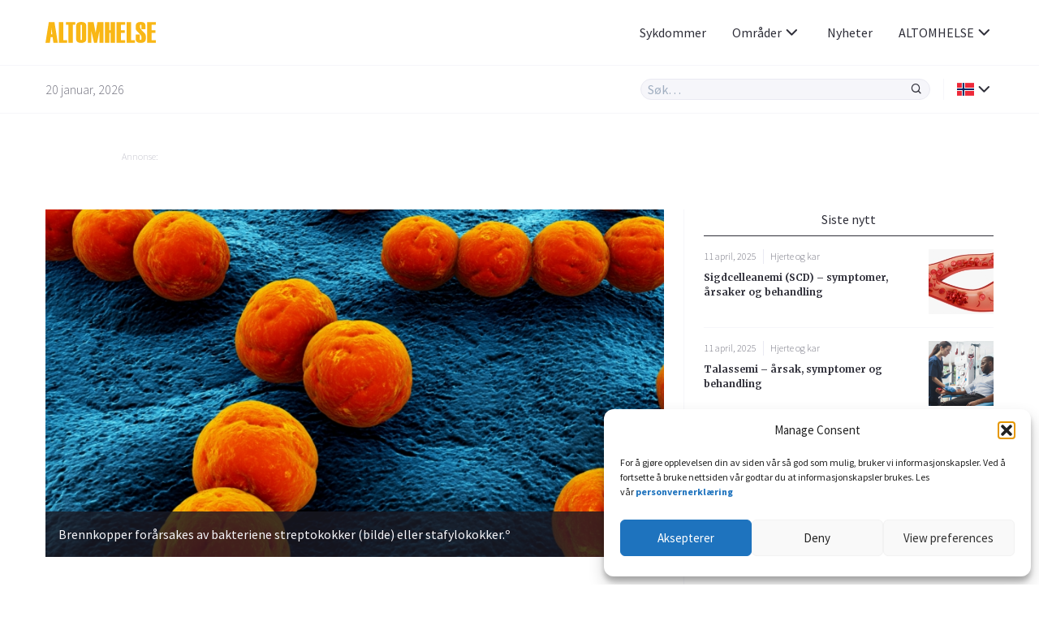

--- FILE ---
content_type: text/html; charset=UTF-8
request_url: https://www.altomhelse.no/sykdommer/brennkopper-impetigo/
body_size: 16800
content:
<!doctype html>
<html lang="nb-NO">
<head>
	<meta charset="UTF-8">
	<link rel="dns-prefetch" href="//fonts.googleapis.com/" />
	<link rel="dns-prefetch" href="//fonts.gstatic.com/" />
	<link rel="dns-prefetch" href="//acdn.adnxs.com/" />
	<link rel="dns-prefetch" href="//ib.adnxs.com/" />
	<link rel="dns-prefetch" href="//cdn.adnxs.com/" />
	<!-- misc -->
	<meta name="viewport" content="width=device-width, initial-scale=1, shrink-to-fit=no">
	<!-- favicon -->
	<link rel="apple-touch-icon" sizes="180x180" href="https://www.altomhelse.no/wp-content/themes/doktorn/build/assets/favicons/apple-touch-icon.png">
	<link rel="icon" type="image/png" sizes="32x32" href="https://www.altomhelse.no/wp-content/themes/doktorn/build/assets/favicons/favicon-32x32.png">
	<link rel="icon" type="image/png" sizes="16x16" href="https://www.altomhelse.no/wp-content/themes/doktorn/build/assets/favicons/favicon-16x16.png">
	<link rel="manifest" href="https://www.altomhelse.no/wp-content/themes/doktorn/build/assets/favicons/site.webmanifest">
	<link rel="mask-icon" href="https://www.altomhelse.no/wp-content/themes/doktorn/build/assets/favicons/safari-pinned-tab.svg" color="#0a2639">
	<link rel="shortcut icon" href="https://www.altomhelse.no/wp-content/themes/doktorn/build/assets/favicons/favicon.ico">
	<meta name="msapplication-TileColor" content="#ffffff">
	<meta name="msapplication-config" content="https://www.altomhelse.no/wp-content/themes/doktorn/build/assets/favicons/browserconfig.xml">
	<meta name="theme-color" content="#ffffff">
	<!-- scripts -->
	<title>Brennkopper (Impetigo) | ALTOMHELSE.no</title>

		<!-- All in One SEO Pro 4.4.7 - aioseo.com -->
		<meta name="description" content="Brennkopper er en svært smittsom hudinfeksjon som hovedsakelig rammer barn under 12 år, men også voksne kan smittes. Brennkopper er forårsaket av bakterier, enten streptokokker eller stafylokokker." />
		<meta name="robots" content="max-image-preview:large" />
		<link rel="canonical" href="https://www.altomhelse.no/sykdommer/brennkopper-impetigo/" />
		<meta name="generator" content="All in One SEO Pro (AIOSEO) 4.4.7" />
		<meta property="og:locale" content="nb_NO" />
		<meta property="og:site_name" content="ALTOMHELSE.no | Kunnskap, trygghet &amp; nysgjerrighet gjennom hele livet" />
		<meta property="og:type" content="article" />
		<meta property="og:title" content="Brennkopper (Impetigo) | ALTOMHELSE.no" />
		<meta property="og:description" content="Brennkopper er en svært smittsom hudinfeksjon som hovedsakelig rammer barn under 12 år, men også voksne kan smittes. Brennkopper er forårsaket av bakterier, enten streptokokker eller stafylokokker." />
		<meta property="og:url" content="https://www.altomhelse.no/sykdommer/brennkopper-impetigo/" />
		<meta property="og:image" content="https://www.altomhelse.no/wp-content/uploads/old/streptokocker-870x489.jpg" />
		<meta property="og:image:secure_url" content="https://www.altomhelse.no/wp-content/uploads/old/streptokocker-870x489.jpg" />
		<meta property="article:published_time" content="2013-11-25T11:34:00+00:00" />
		<meta property="article:modified_time" content="2014-10-24T15:04:19+00:00" />
		<meta name="twitter:card" content="summary" />
		<meta name="twitter:title" content="Brennkopper (Impetigo) | ALTOMHELSE.no" />
		<meta name="twitter:description" content="Brennkopper er en svært smittsom hudinfeksjon som hovedsakelig rammer barn under 12 år, men også voksne kan smittes. Brennkopper er forårsaket av bakterier, enten streptokokker eller stafylokokker." />
		<meta name="twitter:image" content="https://www.altomhelse.no/wp-content/uploads/old/streptokocker-870x489.jpg" />
		<script type="application/ld+json" class="aioseo-schema">
			{"@context":"https:\/\/schema.org","@graph":[{"@type":"BreadcrumbList","@id":"https:\/\/www.altomhelse.no\/sykdommer\/brennkopper-impetigo\/#breadcrumblist","itemListElement":[{"@type":"ListItem","@id":"https:\/\/www.altomhelse.no\/#listItem","position":1,"item":{"@type":"WebPage","@id":"https:\/\/www.altomhelse.no\/","name":"Home","description":"Kunnskap, trygghet & nysgjerrighet gjennom hele livet","url":"https:\/\/www.altomhelse.no\/"},"nextItem":"https:\/\/www.altomhelse.no\/sykdommer\/brennkopper-impetigo\/#listItem"},{"@type":"ListItem","@id":"https:\/\/www.altomhelse.no\/sykdommer\/brennkopper-impetigo\/#listItem","position":2,"item":{"@type":"WebPage","@id":"https:\/\/www.altomhelse.no\/sykdommer\/brennkopper-impetigo\/","name":"Brennkopper (Impetigo)","description":"Brennkopper er en sv\u00e6rt smittsom hudinfeksjon som hovedsakelig rammer barn under 12 \u00e5r, men ogs\u00e5 voksne kan smittes. Brennkopper er for\u00e5rsaket av bakterier, enten streptokokker eller stafylokokker.","url":"https:\/\/www.altomhelse.no\/sykdommer\/brennkopper-impetigo\/"},"previousItem":"https:\/\/www.altomhelse.no\/#listItem"}]},{"@type":"Organization","@id":"https:\/\/www.altomhelse.no\/#organization","name":"ALTOMHELSE.no","url":"https:\/\/www.altomhelse.no\/","logo":{"@type":"ImageObject","url":"http:\/\/doktornno.occidentdue.se\/wp-content\/uploads\/2021\/09\/altomhelse_logo.svg","@id":"https:\/\/www.altomhelse.no\/sykdommer\/brennkopper-impetigo\/#organizationLogo"},"image":{"@id":"https:\/\/www.altomhelse.no\/#organizationLogo"}},{"@type":"Person","@id":"https:\/\/www.altomhelse.no\/forfattere\/redaktionen\/#author","url":"https:\/\/www.altomhelse.no\/forfattere\/redaktionen\/","name":"Redaktionen"},{"@type":"WebPage","@id":"https:\/\/www.altomhelse.no\/sykdommer\/brennkopper-impetigo\/#webpage","url":"https:\/\/www.altomhelse.no\/sykdommer\/brennkopper-impetigo\/","name":"Brennkopper (Impetigo) | ALTOMHELSE.no","description":"Brennkopper er en sv\u00e6rt smittsom hudinfeksjon som hovedsakelig rammer barn under 12 \u00e5r, men ogs\u00e5 voksne kan smittes. Brennkopper er for\u00e5rsaket av bakterier, enten streptokokker eller stafylokokker.","inLanguage":"nb-NO","isPartOf":{"@id":"https:\/\/www.altomhelse.no\/#website"},"breadcrumb":{"@id":"https:\/\/www.altomhelse.no\/sykdommer\/brennkopper-impetigo\/#breadcrumblist"},"author":{"@id":"https:\/\/www.altomhelse.no\/forfattere\/redaktionen\/#author"},"creator":{"@id":"https:\/\/www.altomhelse.no\/forfattere\/redaktionen\/#author"},"datePublished":"2013-11-25T11:34:00+01:00","dateModified":"2014-10-24T15:04:19+02:00"},{"@type":"WebSite","@id":"https:\/\/www.altomhelse.no\/#website","url":"https:\/\/www.altomhelse.no\/","name":"ALTOMHELSE.no","description":"Kunnskap, trygghet & nysgjerrighet gjennom hele livet","inLanguage":"nb-NO","publisher":{"@id":"https:\/\/www.altomhelse.no\/#organization"}}]}
		</script>
		<!-- All in One SEO Pro -->

<link rel='stylesheet' id='cmplz-general-css' href='https://www.altomhelse.no/wp-content/plugins/complianz-gdpr-premium/assets/css/cookieblocker.min.css?ver=1752309376' type='text/css' media='all' />
<link rel='stylesheet' id='doktorn-style-css' href='https://www.altomhelse.no/wp-content/themes/doktorn/build/styles/theme.min.css?ver=094851c' type='text/css' media='all' />
<link rel='stylesheet' id='doktorn-jam-icons-css' href='https://www.altomhelse.no/wp-content/themes/doktorn/build/librarystyles/jam-icons/css/jam.min.css?ver=2.0.1' type='text/css' media='all' />
<link rel='stylesheet' id='doktorn-flag-icons-css' href='https://www.altomhelse.no/wp-content/themes/doktorn/build/librarystyles/flag-icon-css/css/flag-icons.min.css?ver=4.1.6' type='text/css' media='all' />
<link rel="https://api.w.org/" href="https://www.altomhelse.no/wp-json/" /><link rel="EditURI" type="application/rsd+xml" title="RSD" href="https://www.altomhelse.no/xmlrpc.php?rsd" />
<meta name="generator" content="WordPress 6.5.7" />
<link rel='shortlink' href='https://www.altomhelse.no/?p=1894' />
<link rel="alternate" type="application/json+oembed" href="https://www.altomhelse.no/wp-json/oembed/1.0/embed?url=https%3A%2F%2Fwww.altomhelse.no%2Fsykdommer%2Fbrennkopper-impetigo%2F" />
<link rel="alternate" type="text/xml+oembed" href="https://www.altomhelse.no/wp-json/oembed/1.0/embed?url=https%3A%2F%2Fwww.altomhelse.no%2Fsykdommer%2Fbrennkopper-impetigo%2F&#038;format=xml" />
<script type="text/javascript" src="//cdn-eu.readspeaker.com/script/12640/webReader/webReader.js?pids=wr" id="rs_req_Init"></script>
			<style>.cmplz-hidden {
					display: none !important;
				}</style>	<!--tag manager -->
	<script type="text/javascript">
		dataLayer = [{"therapyArea": "Barn og graviditet"}];
	</script>
		<!--init script for appnexus stuff -->
	<script type="text/javascript">
		var apntag = apntag || {};
		apntag.anq = apntag.anq || [];
		(function() {
			var d = document, e = d.createElement('script'), p = d.getElementsByTagName('head')[0];
			e.type = 'text/javascript';  e.async = true;
			e.src = '//acdn.adnxs.com/ast/ast.js';
			p.insertBefore(e, p.firstChild);
		})();
	</script>
</head><body data-cmplz=1 id="body" class="disease-template-default single single-disease postid-1894" itemscope itemtype="https://schema.org/WebPage"><header class="js-navigation-header fixed w-full bg-white mx-auto border-b border-whisper z-999">

	<div class="container flex items-center justify-between h-5">

		<!-- logo, title and tagline -->
		<div class="pr-2 flex-grow">
							<a class="block" title="Til forsiden" href="https://www.altomhelse.no">
					<img class="max-w-8.5" alt="Altomhelse - Trygghet, kunnskap og nysgjerrighet – gjennom livet" src="https://www.altomhelse.no/wp-content/uploads/2021/09/altomhelse_logo.svg">
				</a>
					</div>

		<div class="js-header-right flex flex-grow justify-end ">

			<!-- hamburger -->
			<div class="flex items-center lg:hidden">
				<div class="js-hamburger">
					<span></span>
					<span></span>
					<span></span>
					<span></span>
				</div>
			</div>

			<!-- navigation menu -->
			<nav class="js-navigation z-999 bg-white fixed lg:static right-none top-none mt-5 lg:mt-none h-full lg:-mx-1 lg:z-auto"><ul id="menu-primary-menu" class="text-tuna lg:flex lg:justify-end lg:items-center lg:pl-2"><li id="menu-item-319517" class="menu-item menu-item-type-custom menu-item-object-custom menu-item-319517"><a href="/sykdommer/">Sykdommer</a></li>
<li id="menu-item-319505" class="menu-mega menu-item menu-item-type-custom menu-item-object-custom menu-item-has-children menu-item-319505"><a href="#">Områder<span class="js-sub-menu-icon jam jam-chevron-down text-tuna text-1.5"></span></a>
<ul class="sub-menu">
	<li id="menu-item-319506" class="menu-item menu-item-type-custom menu-item-object-custom menu-item-has-children menu-item-319506"><a href="#">B</a>
	<ul class="sub-menu">
		<li id="menu-item-319483" class="menu-item menu-item-type-taxonomy menu-item-object-category menu-item-319483"><a href="https://www.altomhelse.no/barn-og-graviditet/">Barn og graviditet</a></li>
		<li id="menu-item-319484" class="menu-item menu-item-type-taxonomy menu-item-object-category menu-item-319484"><a href="https://www.altomhelse.no/bedre-liv/">Bedre liv</a></li>
		<li id="menu-item-319485" class="menu-item menu-item-type-taxonomy menu-item-object-category menu-item-319485"><a href="https://www.altomhelse.no/bevegelsesapparatet/">Bevegelsesapparatet</a></li>
	</ul>
</li>
	<li id="menu-item-319507" class="menu-item menu-item-type-custom menu-item-object-custom menu-item-has-children menu-item-319507"><a href="#">D</a>
	<ul class="sub-menu">
		<li id="menu-item-319486" class="menu-item menu-item-type-taxonomy menu-item-object-category menu-item-319486"><a href="https://www.altomhelse.no/depresjon-og-angst/">Depresjon og angst</a></li>
		<li id="menu-item-319487" class="menu-item menu-item-type-taxonomy menu-item-object-category menu-item-319487"><a href="https://www.altomhelse.no/diabetes/">Diabetes</a></li>
		<li id="menu-item-319488" class="menu-item menu-item-type-taxonomy menu-item-object-category menu-item-319488"><a href="https://www.altomhelse.no/dyrenes-helse/">Dyrenes helse</a></li>
	</ul>
</li>
	<li id="menu-item-319508" class="menu-item menu-item-type-custom menu-item-object-custom menu-item-has-children menu-item-319508"><a href="#">H</a>
	<ul class="sub-menu">
		<li id="menu-item-319489" class="menu-item menu-item-type-taxonomy menu-item-object-category menu-item-319489"><a href="https://www.altomhelse.no/hjernen-og-nerver/">Hjernen og nerver</a></li>
		<li id="menu-item-319490" class="menu-item menu-item-type-taxonomy menu-item-object-category menu-item-319490"><a href="https://www.altomhelse.no/hjerte-og-kar/">Hjerte og kar</a></li>
		<li id="menu-item-319491" class="menu-item menu-item-type-taxonomy menu-item-object-category menu-item-319491"><a href="https://www.altomhelse.no/hud-og-h%C3%A5r/">Hud og hår</a></li>
	</ul>
</li>
	<li id="menu-item-319509" class="menu-item menu-item-type-custom menu-item-object-custom menu-item-has-children menu-item-319509"><a href="#">I</a>
	<ul class="sub-menu">
		<li id="menu-item-319492" class="menu-item menu-item-type-taxonomy menu-item-object-category menu-item-319492"><a href="https://www.altomhelse.no/infeksjoner-og-vaksiner/">Infeksjoner og vaksiner</a></li>
	</ul>
</li>
	<li id="menu-item-319510" class="menu-item menu-item-type-custom menu-item-object-custom menu-item-has-children menu-item-319510"><a href="#">K</a>
	<ul class="sub-menu">
		<li id="menu-item-319493" class="menu-item menu-item-type-taxonomy menu-item-object-category menu-item-319493"><a href="https://www.altomhelse.no/kreft/">Kreft</a></li>
		<li id="menu-item-319494" class="menu-item menu-item-type-taxonomy menu-item-object-category menu-item-319494"><a href="https://www.altomhelse.no/kvinnens-helse/">Kvinnens helse</a></li>
	</ul>
</li>
	<li id="menu-item-319511" class="menu-item menu-item-type-custom menu-item-object-custom menu-item-has-children menu-item-319511"><a href="#">L</a>
	<ul class="sub-menu">
		<li id="menu-item-319495" class="menu-item menu-item-type-taxonomy menu-item-object-category menu-item-319495"><a href="https://www.altomhelse.no/luftveiene-og-allergi/">Luftveiene og allergi</a></li>
	</ul>
</li>
	<li id="menu-item-319512" class="menu-item menu-item-type-custom menu-item-object-custom menu-item-has-children menu-item-319512"><a href="#">M</a>
	<ul class="sub-menu">
		<li id="menu-item-319496" class="menu-item menu-item-type-taxonomy menu-item-object-category menu-item-319496"><a href="https://www.altomhelse.no/mage-og-tarm/">Mage og tarm</a></li>
		<li id="menu-item-319497" class="menu-item menu-item-type-taxonomy menu-item-object-category menu-item-319497"><a href="https://www.altomhelse.no/mannens-helse/">Mannens helse</a></li>
		<li id="menu-item-319498" class="menu-item menu-item-type-taxonomy menu-item-object-category menu-item-319498"><a href="https://www.altomhelse.no/mat-og-vitaminer/">Mat og vitaminer</a></li>
		<li id="menu-item-319499" class="menu-item menu-item-type-taxonomy menu-item-object-category menu-item-319499"><a href="https://www.altomhelse.no/munnen-og-tennene/">Munnen og tennene</a></li>
	</ul>
</li>
	<li id="menu-item-319513" class="menu-item menu-item-type-custom menu-item-object-custom menu-item-has-children menu-item-319513"><a href="#">O</a>
	<ul class="sub-menu">
		<li id="menu-item-319500" class="menu-item menu-item-type-taxonomy menu-item-object-category menu-item-319500"><a href="https://www.altomhelse.no/overvekt/">Overvekt</a></li>
	</ul>
</li>
	<li id="menu-item-319514" class="menu-item menu-item-type-custom menu-item-object-custom menu-item-has-children menu-item-319514"><a href="#">R</a>
	<ul class="sub-menu">
		<li id="menu-item-319501" class="menu-item menu-item-type-taxonomy menu-item-object-category menu-item-319501"><a href="https://www.altomhelse.no/r%C3%B8ykavvenning/">Røykavvenning</a></li>
	</ul>
</li>
	<li id="menu-item-319515" class="menu-item menu-item-type-custom menu-item-object-custom menu-item-has-children menu-item-319515"><a href="#">S</a>
	<ul class="sub-menu">
		<li id="menu-item-319502" class="menu-item menu-item-type-taxonomy menu-item-object-category menu-item-319502"><a href="https://www.altomhelse.no/sex-og-samliv/">Sex og samliv</a></li>
		<li id="menu-item-319503" class="menu-item menu-item-type-taxonomy menu-item-object-category menu-item-319503"><a href="https://www.altomhelse.no/s%C3%B8vn-og-stress/">Søvn og stress</a></li>
	</ul>
</li>
	<li id="menu-item-319516" class="menu-item menu-item-type-custom menu-item-object-custom menu-item-has-children menu-item-319516"><a href="#">Ø</a>
	<ul class="sub-menu">
		<li id="menu-item-319504" class="menu-item menu-item-type-taxonomy menu-item-object-category menu-item-319504"><a href="https://www.altomhelse.no/%C3%B8yne-og-%C3%B8rer/">Øyne og ører</a></li>
	</ul>
</li>
</ul>
</li>
<li id="menu-item-319518" class="menu-item menu-item-type-post_type menu-item-object-page menu-item-319518"><a href="https://www.altomhelse.no/nyheter/">Nyheter</a></li>
<li id="menu-item-319560" class="menu-dropdown menu-item menu-item-type-custom menu-item-object-custom menu-item-has-children menu-item-319560"><a href="#">ALTOMHELSE<span class="js-sub-menu-icon jam jam-chevron-down text-tuna text-1.5"></span></a>
<ul class="sub-menu">
	<li id="menu-item-319557" class="menu-item menu-item-type-post_type menu-item-object-page menu-item-319557"><a href="https://www.altomhelse.no/om-oss/">Om oss</a></li>
	<li id="menu-item-319559" class="menu-item menu-item-type-post_type menu-item-object-page menu-item-319559"><a href="https://www.altomhelse.no/om-oss/redaksjonen/">Redaksjonen</a></li>
	<li id="menu-item-330884" class="menu-item menu-item-type-post_type menu-item-object-page menu-item-330884"><a href="https://www.altomhelse.no/om-oss/reklame/">Reklame</a></li>
</ul>
</li>
</ul></nav>
		</div>
	</div>

	<div class="border-t border-whisper py-1">
		<div class="container flex items-center justify-between">
			<span class="hidden md:block font-sans text-jumbo text-1 font-light">20 januar, 2026</span>
			<div class="flex items-stretch w-full md:w-auto flex-grow justify-end">

				<div class="relative w-full md:w-2/3 lg:w-1/3">

					<form class="flex items-stretch bg-whisper rounded-full border border-athens-gray w-full md:w-auto " role="search" method="get" action="/">
						<input class="js-search-all font-sans font-normal appearance-none w-full text-tuna focus:outline-none focus:shadow-none bg-transparent px-0.5" id="search-all" name="s" type="search" placeholder="Søk…">
						<input type="hidden" id="hdnposttypesearch" name="post_type" value="disease" />
						<button type="button" class="js-search-all-icon text-tuna focus:outline-none focus:none" aria-label="Søk"><span class="jam jam-search jam-close text-1 px-0.5"></span></button>
					</form>

					<div class="js-search-panel absolute w-full shadow-floating bg-white rounded-4 mt-1 border border-whisper">
						<div class="js-search-panel-container p-1 pb-0 max-h-25 overflow-y-auto">

							<h3 class="font-sans text-tuna font-normal mb-1">Angi søkeord</h3>

						</div>
					</div>

				</div>

				<div class="border-l border-whisper ml-1 pl-1 flex items-center relative language-submenu">

				<!-- language menu -->
				<nav class="js-language-menu"><ul id="menu-language" class="text-tuna"><li id="menu-item-319520" class="menu-dropdown menu-item menu-item-type-custom menu-item-object-custom menu-item-has-children menu-item-319520"><a href="#"><span class="flag-icon flag-icon-no"></span><span class="js-sub-menu-icon jam jam-chevron-down text-tuna text-1.5"></span></a>
<ul class="sub-menu">
	<li id="menu-item-319521" class="menu-item menu-item-type-custom menu-item-object-custom menu-item-319521"><a href="https://www.isundhed.dk/">Dansk <span class="ml-0.5 flag-icon flag-icon-dk"></span></a></li>
	<li id="menu-item-319522" class="menu-item menu-item-type-custom menu-item-object-custom menu-item-319522"><a href="https://www.doktorn.com/">Svenska <span class="ml-0.5 flag-icon flag-icon-se"></span></a></li>
	<li id="menu-item-319523" class="menu-item menu-item-type-custom menu-item-object-custom menu-item-319523"><a href="https://www.nettiterveys.fi/">Soumi <span class="ml-0.5 flag-icon flag-icon-fi"></span></a></li>
</ul>
</li>
</ul></nav>
				</div>
			</div>
		</div>
	</div>

	<!-- About template navigation -->
	
</header>
	<main class="mt-10 mb-2 md:mt-11.5 md:mb-3 container mx-auto">
<div class="components-globals-advertisements-banner-fullwidth rs_skip js-banner-wrapper js-undefined hidden lg:block ">
	<div class="mb-1 md:mb-3.5">
		<div class="mx-auto w-full max-w-61.25">
			<span class="text-french-gray text-0.75 font-sans font-light mb-0.25 block">Annonse:</span>
			<div class="js-banner-fullwidth js-banner" id="Altomhelse_top_980x240px"  >
			</div>
		</div>
	</div>
</div>
<section class="flex flex-wrap md:-mx-1.5"><article class="w-full w-full-print lg:w-2/3 md:px-1.5 lg:border-r lg:border-whisper rs_start" itemscope itemtype="http://schema.org/Article" itemprop="mainEntity"><div class="components-articles-single-header">
			<div class="js-article-slider bg-steel-gray mb-2">
							<div itemprop="image" itemscope itemtype="http://schema.org/ImageObject" class="js-article-slide relative" data-src="https://www.altomhelse.no/wp-content/uploads/old/streptokocker-370x208.jpg">
					<img class="w-full lazyload"
						alt="Brennkopper forårsakes av bakteriene streptokokker (bilde) eller stafylokokker.º"
						src="https://www.altomhelse.no/wp-content/uploads/old/streptokocker-870x489.jpg"						itemprop="contentUrl" width="870" height="489" >
											<p itemprop="text" class="js-text-image truncate md:no-truncate absolute bottom-0 left-0 w-full bg-steel-gray-80 text-whisper p-0.5 px-1 md:p-1 text-0.75 md:text-1 cursor-pointer md:cursor-default">
							Brennkopper forårsakes av bakteriene streptokokker (bilde) eller stafylokokker.º						</p>
									</div>
					</div>
	<div class="rs_skip readspeaker_wrapper rs_href rs_preserve">
	<a class="rs_preserve rs_skip rs_playbtn" alt="Lytt til teksten på siden med ReadSpeaker" href="//app-eu.readspeaker.com/cgi-bin/rsent?customerid=12640&amp;lang=nb_no&amp;readclass=rs_start&amp;url=https://www.altomhelse.no/sykdommer/brennkopper-impetigo/" onclick="readpage(this.href, 'readspeaker'); return false;">
		<svg fill="#2e2e38" width="15px" height="15px" viewBox="0 0 24 24" focusable="false" aria-hidden="true">
			<path d="M17.8215947,20.3378738 C19.0186047,19.3700997 19.954485,18.1920266 20.6272425,16.8066445 C21.3,15.4192691 21.6368771,13.9302326 21.6368771,12.3375415 C21.6368771,10.7458472 21.3,9.25681063 20.6272425,7.87043189 C19.954485,6.48504983 19.0186047,5.30598007 17.8215947,4.33820598 L19.4950166,2.66478405 C20.9063123,3.8627907 22.0096346,5.29800664 22.8059801,6.97242525 C23.6023256,8.64584718 24,10.4348837 24,12.3375415 C24,14.241196 23.6023256,16.0302326 22.8059801,17.7046512 C22.0096346,19.3790698 20.9063123,20.8152824 19.4950166,22.0122924 L17.8215947,20.3378738 Z M14.6700997,17.1873754 C15.4415282,16.6302326 16.0574751,15.9275748 16.5159468,15.0833887 C16.9754153,14.238206 17.2066445,13.3232558 17.2066445,12.3375415 C17.2066445,11.3528239 16.9754153,10.4388704 16.5159468,9.59368771 C16.0574751,8.74950166 15.4415282,8.04684385 14.6700997,7.48870432 L16.3445183,5.81528239 C17.3451827,6.56976744 18.1325581,7.52159468 18.7076412,8.67076412 C19.2817276,9.81993355 19.5687708,11.0418605 19.5687708,12.3375415 C19.5687708,13.6342193 19.2817276,14.8571429 18.7076412,16.0063123 C18.1325581,17.1554817 17.3451827,18.107309 16.3445183,18.861794 L14.6700997,17.1873754 Z M5.16877076,16.7687708 L1.47707641,16.7687708 C1.06644518,16.7687708 0.716611296,16.6252492 0.431561462,16.338206 C0.143521595,16.0521595 0,15.7023256 0,15.292691 L0,9.38438538 C0,8.97475083 0.143521595,8.62491694 0.431561462,8.33787375 C0.716611296,8.05182724 1.06644518,7.90730897 1.47707641,7.90730897 L5.16877076,7.90730897 L11.0033223,2 L13.2916944,2 L13.2916944,22.6770764 L11.0033223,22.6770764 L5.16877076,16.7687708 Z"></path>
		</svg><span>Lytt</span>
	</a>
	<div id="readspeaker" class="rs_preserve rs_skip rs_addtools rs_splitbutton rs_exp">
		<button type="button" class="rsbtn_tooltoggle" title="Open/close toolbar" style="display:none" aria-expanded="false" data-rs-container="readspeaker" accesskey="1">
			<i class="rsicn rsicn-arrow-down" aria-hidden="true"></i>
			<span class="rsbtn_btnlabel" style="width: 0px; height: 0px;"></span>
		</button>
	</div>
</div>
<!-- RSPEAK_START -->
	<!-- RSPEAK_START -->
			<h1 itemprop="headline" class="text-tuna font-bold font-serif text-2 mb-1">Brennkopper (Impetigo)</h1>
	
			<p itemprop="abstract" class="text-tuna text-bold font-body text-1.25 mb-1.5 leading-1.75">Brennkopper er en svært smittsom hudinfeksjon som hovedsakelig rammer barn under 12 år, men også voksne kan smittes. Brennkopper er forårsaket av bakterier, enten streptokokker eller stafylokokker. </p>
	
	<div class="border-t border-whisper pt-1 mb-2 flex items-start justify-between flex-wrap">
		<div>

							<a rel="author" itemprop="author" class="flex items-center mb-0.5"
				href="https://www.altomhelse.no/forfattere/redaktionen/">
											<img class="rounded-full border-2 border-athens-gray w-4 h-4 mr-0.5 lazyload" data-src="https://www.altomhelse.no/wp-content/themes/doktorn/build/assets/images/avatar_default.svg" src="[data-uri]" height="1" width="1" alt="Redaktionen">
										<div>
						<span class="block text-tuna font-bold font-serif text-1 hover:text-saffron">Redaktionen</span>
						<span class="block font-sans text-jumbo text-1"></span>
					</div>
				</a>
			
			
												<time itemprop="dateModified" datetime="2014-10-24T17:04:19+02:00" class="text-jumbo text-1 font-sans font-thin block">
					Oppdatert: 24 oktober, 2014</time>
							
							<time itemprop="datePublished" datetime="2013-11-25T12:34:00+01:00" class="text-jumbo text-1 font-sans font-thin mb-0.25 block">
				Publisert: 25 november, 2013				</time>
			
		</div>

		
<div class="components-misc-social-share">
	<div class="-mx-0.25">
		<ul class="list-reset flex flex-wrap ">

			<li>
				<a class="text-1 text-tuna hover:text-saffron w-2.5 h-2.5 flex items-center justify-center border border-athens-gray rounded-4 m-0.25 social-share" data-event-action="Facebook" href="https://www.facebook.com/sharer/sharer.php?u=https://www.altomhelse.no/sykdommer/brennkopper-impetigo/" target="_blank;">
					<span class="jam jam-facebook text-1.5" data-event-action="Facebook"></span>
				</a>
			</li>

			<li>
				<a class="text-1 text-tuna hover:text-saffron w-2.5 h-2.5 flex items-center justify-center border border-athens-gray rounded-4 m-0.25 social-share" data-event-action="Linkedin" href="https://www.linkedin.com/shareArticle?mini=true&url=https://www.altomhelse.no/sykdommer/brennkopper-impetigo/" target="_blank;">
					<span class="jam jam-linkedin text-1.5" data-event-action="Linkedin"></span>
				</a>
			</li>

			<li>
				<a class="text-1 text-tuna hover:text-saffron w-2.5 h-2.5 flex items-center justify-center border border-athens-gray rounded-4 m-0.25 social-share" data-event-action="Twitter" href="https://twitter.com/intent/tweet?url=https://www.altomhelse.no/sykdommer/brennkopper-impetigo/" target="_blank;">
					<span class="jam jam-twitter text-1.5" data-event-action="Twitter"></span>
				</a>
			</li>
						<li>
				<a class="text-1 text-tuna hover:text-saffron w-2.5 h-2.5 flex items-center justify-center border border-athens-gray rounded-4 m-0.25" data-event-action="Mail" href="/cdn-cgi/l/email-protection#[base64]" target="_blank;">
					<span class="jam jam-envelope text-1.5" data-event-action="Mail"></span>
				</a>
			</li>

			<li>
				<button class="text-1 text-tuna hover:text-saffron w-2.5 h-2.5 flex items-center justify-center border border-athens-gray rounded-4 m-0.25 outline-none focus:outline-none" onclick="window.print()"><span class="jam jam-printer text-1.5"></span></button>
			</li>

		</ul>
	</div>
</div>

	</div>

</div>
<div class="components-globals-advertisements-banner-mobile rs_skip js-banner-wrapper js-undefined block lg:hidden">
	<div class="mb-2">
		<div class="w-full max-w-20 mx-auto">
			<span class="text-french-gray text-0.75 font-sans font-light mb-0.25 block">Annonse:</span>
			<div class="js-banner-mobile js-banner" id="Altomhelse_mobile_320x320px_1"  >
			</div>
		</div>
	</div>
</div>
<div class="content mb-2" itemprop="articleBody"></p>
<p>Smitten spres ved direkte eller indirekte kontakt, spesielt i miljøer hvor mange barn er sammen over lengre tid, som for eksempel barnehage og skole. Barn med brennkopper bør holdes hjemme til blemmene har tørket ut og sårskorpene har falt av. Blemmene er smittsomme helt til sårene har grodd. </p>
<h2>Hvordan oppstår brennkopper?</h2>
<p>Brennkopper skyldes streptokokker eller stafylokokker og gir vanligvis ingen andre symptomer enn utslett. </p>
<p>Som regel kommer bakteriene seg inn i tilsynelatende frisk hud gjennom en liten rift eller et sår. </p>
<h2>Vanlige symptomer på brennkopper</h2>
<p>Brennkopper av stafylokokker &#8211; Danner ofte blemmer som sprekker raskt og sprer seg sakte. Vanligvis angripes lår og rumpe, men de kan også forekomme andre steder på kroppen. </p>
<p>Brennkopper av streptokokker &#8211; Gir overflatiske sår med honningfargede skorper. Sitter ofte på ansiktet, ved nesen og rundt munnen, men kan også sitte på fingrene og gi neglebåndsbetennelse. </p>
<h2>Behandling av brennkopper </h2>
<p>Ved mistanke om brennkopper bør man konsultere lege. Det kan være nødvendig å behandle med reseptbelagte medisiner slik at blemmene ikke sprer seg og for at sykdommen ikke skal smitte andre. Vask brennkoppene med såpe og vann og la dem lufttørke. Deretter bør man smøre med bakteriedrepende salve. </p>
<p>Ved alvorlige tilfeller brukes antibiotika i tablettform. </p>
<p><strong><span style="line-height: 1.538em;">Gode råd  </span></strong></p>
<ul>
<li><span style="line-height: 1.538em;">Oppretthold god hygiene, vask barnets og/eller dine hender ofte. Bruk engangshåndklær. </span></li>
<li><span style="line-height: 1.538em;">Klipp neglene korte på barn med brennkopper  </span></li>
<li><span style="line-height: 1.538em;">Sengetøy og klær må vaskes daglig. </span></li>
<li><span style="line-height: 1.538em;">ker bør rengjøres hver dag og myke leker (kosedyr) bør fjernes til utbruddet har gått over, og deretter vaskes i maskin før gjenbruk. </span></li>
<li><span style="line-height: 1.538em;">Overflater som ofte berøres av hånden (for eksempel dørhåndtak) må rengjøres daglig. </span></li>
<li><span style="line-height: 1.538em;">Barn i barnehage og skole bør være hjemme til blemmene har tørket ut.</span></li>
</ul>
</div><div style="display:none" id="midcontentads" class="js-mid-content-ads">

	<div class="components-globals-advertisements-banner-content rs_skip js-banner-wrapper js-undefined hidden sm:block ">
	<div class="mb-2">
		<div class="mx-auto w-full max-w-31.875">
			<span class="text-french-gray text-0.75 font-sans font-light mb-0.25 block">Annonse:</span>
			<div class="js-banner-content js-banner" id="Altomhelse_content_510x240px_1"  >
			</div>
		</div>
	</div>
</div>
<div class="components-globals-advertisements-banner-mobile rs_skip js-banner-wrapper js-undefined block sm:hidden">
	<div class="mb-2">
		<div class="w-full max-w-20 mx-auto">
			<span class="text-french-gray text-0.75 font-sans font-light mb-0.25 block">Annonse:</span>
			<div class="js-banner-mobile js-banner" id="Altomhelse_mobile_320x320px_2"  >
			</div>
		</div>
	</div>
</div>

</div>

<div class="mb-2">

<div class="components-globals-advertisements-banner-content rs_skip js-banner-wrapper js-undefined hidden sm:block ">
	<div class="mb-2">
		<div class="mx-auto w-full max-w-31.875">
			<span class="text-french-gray text-0.75 font-sans font-light mb-0.25 block">Annonse:</span>
			<div class="js-banner-content js-banner" id="Altomhelse_content_510x240px_2"  >
			</div>
		</div>
	</div>
</div>
<div class="components-globals-advertisements-banner-mobile rs_skip js-banner-wrapper js-undefined block sm:hidden">
	<div class="mb-2">
		<div class="w-full max-w-20 mx-auto">
			<span class="text-french-gray text-0.75 font-sans font-light mb-0.25 block">Annonse:</span>
			<div class="js-banner-mobile js-banner" id="Altomhelse_mobile_320x320px_3"  >
			</div>
		</div>
	</div>
</div>

	<div class="components-misc-taxonomy-list">
		<div class="mb-2 mb-2">
			<h4 class="font-serif text-tuna text-1.25 font-bold mb-1">Denne sykdommen handler om:</h4>
			<div class="flex flex-wrap">
									<a itemprop="articleSection" class="w-auto bg-whisper block font-sans font-normal text-tuna text-center text-1 mb-0.5 py-0.25 px-1 rounded-full border border-athens-gray hover:text-saffron mr-0.5 term-3" href="https://www.altomhelse.no/barn-og-graviditet/">Barn og graviditet</a>
							</div>
		</div>
	</div>

<div class="components-misc-social-share">
	<div class="-mx-0.25">
		<ul class="list-reset flex flex-wrap ">

			<li>
				<a class="text-1 text-tuna hover:text-saffron w-2.5 h-2.5 flex items-center justify-center border border-athens-gray rounded-4 m-0.25 social-share" data-event-action="Facebook" href="https://www.facebook.com/sharer/sharer.php?u=https://www.altomhelse.no/sykdommer/brennkopper-impetigo/" target="_blank;">
					<span class="jam jam-facebook text-1.5" data-event-action="Facebook"></span>
				</a>
			</li>

			<li>
				<a class="text-1 text-tuna hover:text-saffron w-2.5 h-2.5 flex items-center justify-center border border-athens-gray rounded-4 m-0.25 social-share" data-event-action="Linkedin" href="https://www.linkedin.com/shareArticle?mini=true&url=https://www.altomhelse.no/sykdommer/brennkopper-impetigo/" target="_blank;">
					<span class="jam jam-linkedin text-1.5" data-event-action="Linkedin"></span>
				</a>
			</li>

			<li>
				<a class="text-1 text-tuna hover:text-saffron w-2.5 h-2.5 flex items-center justify-center border border-athens-gray rounded-4 m-0.25 social-share" data-event-action="Twitter" href="https://twitter.com/intent/tweet?url=https://www.altomhelse.no/sykdommer/brennkopper-impetigo/" target="_blank;">
					<span class="jam jam-twitter text-1.5" data-event-action="Twitter"></span>
				</a>
			</li>
						<li>
				<a class="text-1 text-tuna hover:text-saffron w-2.5 h-2.5 flex items-center justify-center border border-athens-gray rounded-4 m-0.25" data-event-action="Mail" href="/cdn-cgi/l/email-protection#[base64]" target="_blank;">
					<span class="jam jam-envelope text-1.5" data-event-action="Mail"></span>
				</a>
			</li>

			<li>
				<button class="text-1 text-tuna hover:text-saffron w-2.5 h-2.5 flex items-center justify-center border border-athens-gray rounded-4 m-0.25 outline-none focus:outline-none" onclick="window.print()"><span class="jam jam-printer text-1.5"></span></button>
			</li>

		</ul>
	</div>
</div>

</div>

<div class="components-articles-excerpt-pattern-block-4 ">

	
<div class="components-misc-section-title">
	<div class="border-b border-whisper w-full mb-1 md:mb-2" itemprop="abstract" itemscope>
		<h2 class="font-sans text-1.5 text-tuna pb-0.5 border-b border-tuna inline-block -mb-1px ">
			Les også		</h2>
	</div>
</div>

<div class="components-articles-excerpt-large-block-2">
	<article class="pb-1 mb-1 md:pb-2 md:mb-2 border-b border-whisper relative">
		<a href="https://www.altomhelse.no/sykdommer/alt-om-cystisk-fibrose-arsak-symptomer-og-behandling/" class="block w-full absolute left-0 top-0 h-full z-20"></a>
		<div class="flex items-start justify-between flex-wrap md:-mx-1">
			<div class="w-full md:w-2/3 md:px-1 ">
				<img alt="Alt om cystisk fibrose – årsak, symptomer og behandling" class="object-cover lazyload mb-1 md:mb-0 w-full" data-src="https://www.altomhelse.no/wp-content/uploads/2022/03/shutterstock_1166010094-1-870x489.jpg" src="[data-uri]" height="1" width="2">
			</div>
			<div class="w-full md:w-1/3 md:px-1">
				<div class="flex flex-wrap items-center mb-0.5 md:mb-1 z-30 relative">

					<span class="font-sans text-jumbo text-0.75 font-light mr-0.5 pr-0.5 border-r border-athens-gray">
						29 april, 2022					</span>

											<a href="https://www.altomhelse.no/barn-og-graviditet/" class="font-sans text-jumbo text-0.75 font-light hover:text-saffron">
							Barn og graviditet						</a>
					
					
				</div>




				<h3 class="font-serif text-tuna text-1.25 mb-0.5 font-bold hover:text-saffron z-30 relative break-words">
					<a href="https://www.altomhelse.no/sykdommer/alt-om-cystisk-fibrose-arsak-symptomer-og-behandling/">Alt om cystisk fibrose – årsak, symptomer og behandling</a>
				</h3>
				<p class="truncate lg:no-truncate font-body font-normal text-tuna leading-1.75">
					Cystisk fibrose er en sykdom der de slimproduserende kj...				</p>
			</div>
		</div>
	</article>
</div>

<div class="components-articles-excerpt-medium-block-1">
	<article class="pb-1 mb-1 md:pb-2 md:mb-2 border-b border-whisper relative px-1 sm:px-0">
		<a href="https://www.altomhelse.no/artikkel/graviditet-uke-1%E2%80%9312-%E2%80%93-f%C3%B8rste-trimester/" class="block w-full absolute left-0 top-0 h-full z-20"></a>
		<div class="flex items-start justify-between flex-wrap -mx-1">
			<div class="w-full sm:w-1/3 sm:pl-1 lg:px-1">
				<img alt="Graviditet, uke 1–12 – første trimester" class="mb-1 sm:mb-0 object-cover lazyload w-full relative" data-src="https://www.altomhelse.no/wp-content/uploads/2020/09/shutterstock_262175870_tidiggraviditet-585x329.jpg"
				src="[data-uri]" height="1" width="2">
			</div>
			<div class="w-full sm:w-2/3 sm:px-1">
				<div class="flex items-center mb-0.5 z-30 relative">
					<span class="font-sans text-jumbo text-0.75 font-light mr-0.5 pr-0.5 border-r border-athens-gray">
						 7 oktober, 2020					</span>
											<a href="https://www.altomhelse.no/barn-og-graviditet/" class="font-sans text-jumbo text-0.75 font-light hover:text-saffron">
							Barn og graviditet						</a>
					
					
				</div>
				<h3 class="font-serif text-tuna text-1.25 sm:text-1 md:text-1.25 mb-0.5 font-bold hover:text-saffron z-30 relative">
					<a href="https://www.altomhelse.no/artikkel/graviditet-uke-1%E2%80%9312-%E2%80%93-f%C3%B8rste-trimester/">Graviditet, uke 1–12 – første trimester</a>
				</h3>
				<p class="truncate lg:no-truncate font-body font-normal text-tuna leading-1.75">Menstruasjon er en blødning fra livmoren. Cirka 14 dage...</p>
			</div>
		</div>
	</article>
</div>

<div class="components-articles-excerpt-medium-block-1">
	<article class="pb-0.5 relative px-1 sm:px-0">
		<a href="https://www.altomhelse.no/artikkel/bekkenl%C3%B8sning-%E2%80%93-bekkensmerter-under-graviditet/" class="block w-full absolute left-0 top-0 h-full z-20"></a>
		<div class="flex items-start justify-between flex-wrap -mx-1">
			<div class="w-full sm:w-1/3 sm:pl-1 lg:px-1">
				<img alt="Bekkenløsning – bekkensmerter under graviditet" class="mb-1 sm:mb-0 object-cover lazyload w-full relative" data-src="https://www.altomhelse.no/wp-content/uploads/old/shutterstock_147990635 barn och graviditet gravida rekommenderas sova på sidan sovställning under graviditet gravid kvinna-585x329.jpg"
				src="[data-uri]" height="1" width="2">
			</div>
			<div class="w-full sm:w-2/3 sm:px-1">
				<div class="flex items-center mb-0.5 z-30 relative">
					<span class="font-sans text-jumbo text-0.75 font-light mr-0.5 pr-0.5 border-r border-athens-gray">
						25 september, 2020					</span>
											<a href="https://www.altomhelse.no/barn-og-graviditet/" class="font-sans text-jumbo text-0.75 font-light hover:text-saffron">
							Barn og graviditet						</a>
					
					
				</div>
				<h3 class="font-serif text-tuna text-1.25 sm:text-1 md:text-1.25 mb-0.5 font-bold hover:text-saffron z-30 relative">
					<a href="https://www.altomhelse.no/artikkel/bekkenl%C3%B8sning-%E2%80%93-bekkensmerter-under-graviditet/">Bekkenløsning – bekkensmerter under graviditet</a>
				</h3>
				<p class="truncate lg:no-truncate font-body font-normal text-tuna leading-1.75">Det er svært vanlig at gravide kvinner har smerter i ry...</p>
			</div>
		</div>
	</article>
</div>

</div>


</article><div class="components-articles-single-sidebar hidden lg:block w-full lg:w-1/3 md:px-1.5 js-ad-stack">
<section class="mb-1.5">
	<div class="flex mb-1">
		<h3 class="border-b border-tuna font-sans text-1 text-tuna text-center inline-block w-full pb-0.5" >Siste nytt</h3>
	</div>
	<div>
		<div class="pb-1 mb-1 border-b border-whisper">
	<article class="flex items-start justify-between">
		<div class="pr-1">
			<div class="flex items-center mb-0.5">
				<span class="font-sans  text-jumbo text-0.75 font-light mr-0.5 pr-0.5 border-r border-athens-gray">
					11 april, 2025				</span>
									<a href="https://www.altomhelse.no/hjerte-og-kar/" class="font-sans text-jumbo text-0.75 font-light hover:text-saffron">
						Hjerte og kar					</a>
							</div>
			<h4 class="font-serif text-tuna text-0.75 font-bold hover:text-saffron">
				<a class="latest-articles-link js-collect" href="https://www.altomhelse.no/sykdommer/sigdcelleanemi-scd-symptomer-%c3%a5rsaker-og-behandling/">Sigdcelleanemi (SCD) – symptomer, årsaker og behandling</a>
			</h4>
		</div>
		<a href="https://www.altomhelse.no/sykdommer/sigdcelleanemi-scd-symptomer-%c3%a5rsaker-og-behandling/" class="block min-w-5 min-h-5 max-w-5 max-h-5">
			<img alt="Sigdcelleanemi (SCD) – symptomer, årsaker og behandling" class="object-cover lazyload w-full" data-src="https://www.altomhelse.no/wp-content/uploads/2024/03/GettyImages-2188354100-150x150.jpg"
			src="[data-uri]" height="1" width="1">
		</a>
	</article>
</div>
<div class="pb-1 mb-1 border-b border-whisper">
	<article class="flex items-start justify-between">
		<div class="pr-1">
			<div class="flex items-center mb-0.5">
				<span class="font-sans  text-jumbo text-0.75 font-light mr-0.5 pr-0.5 border-r border-athens-gray">
					11 april, 2025				</span>
									<a href="https://www.altomhelse.no/hjerte-og-kar/" class="font-sans text-jumbo text-0.75 font-light hover:text-saffron">
						Hjerte og kar					</a>
							</div>
			<h4 class="font-serif text-tuna text-0.75 font-bold hover:text-saffron">
				<a class="latest-articles-link js-collect" href="https://www.altomhelse.no/sykdommer/talassemi-%c3%a5rsak-symptomer-og-behandling/">Talassemi – årsak, symptomer og behandling</a>
			</h4>
		</div>
		<a href="https://www.altomhelse.no/sykdommer/talassemi-%c3%a5rsak-symptomer-og-behandling/" class="block min-w-5 min-h-5 max-w-5 max-h-5">
			<img alt="Talassemi – årsak, symptomer og behandling" class="object-cover lazyload w-full" data-src="https://www.altomhelse.no/wp-content/uploads/2024/03/GettyImages-1757606871-150x150.jpg"
			src="[data-uri]" height="1" width="1">
		</a>
	</article>
</div>
<div class="pb-1 mb-1 border-b border-whisper">
	<article class="flex items-start justify-between">
		<div class="pr-1">
			<div class="flex items-center mb-0.5">
				<span class="font-sans  text-jumbo text-0.75 font-light mr-0.5 pr-0.5 border-r border-athens-gray">
					20 mars, 2023				</span>
									<a href="https://www.altomhelse.no/hjerte-og-kar/" class="font-sans text-jumbo text-0.75 font-light hover:text-saffron">
						Hjerte og kar					</a>
							</div>
			<h4 class="font-serif text-tuna text-0.75 font-bold hover:text-saffron">
				<a class="latest-articles-link js-collect" href="https://www.altomhelse.no/artikkel/nyresvigt-om-akut-og-kronisk-nyresygdom/">Nyresvigt – om akut og kronisk nyresygdom</a>
			</h4>
		</div>
		<a href="https://www.altomhelse.no/artikkel/nyresvigt-om-akut-og-kronisk-nyresygdom/" class="block min-w-5 min-h-5 max-w-5 max-h-5">
			<img alt="Nyresvigt – om akut og kronisk nyresygdom" class="object-cover lazyload w-full" data-src="https://www.altomhelse.no/wp-content/uploads/2023/03/shutterstock_2091141583-1-150x150.jpg"
			src="[data-uri]" height="1" width="1">
		</a>
	</article>
</div>
	</div>
</section>


<div class="components-globals-advertisements-banner-side rs_skip js-banner-wrapper js-undefined hidden lg:block">
	<div class="w-full max-w-15.625 mx-auto mb-1.5">
		<span class="text-french-gray text-0.75 font-sans font-light mb-0.25 block">Annonse:</span>
		<div class="js-banner-side js-banner" id="Altomhelse_desktop_250x360px_1"  >
		</div>
	</div>
</div>

<div class="components-globals-advertisements-banner-side rs_skip js-banner-wrapper js-undefined hidden lg:block">
	<div class="w-full max-w-15.625 mx-auto mb-1.5">
		<span class="text-french-gray text-0.75 font-sans font-light mb-0.25 block">Annonse:</span>
		<div class="js-banner-side js-banner" id="Altomhelse_desktop_250x360px_2"  >
		</div>
	</div>
</div>

<div class="components-globals-advertisements-banner-side rs_skip js-banner-wrapper js-undefined hidden lg:block">
	<div class="w-full max-w-15.625 mx-auto mb-1.5">
		<span class="text-french-gray text-0.75 font-sans font-light mb-0.25 block">Annonse:</span>
		<div class="js-banner-side js-banner" id="Altomhelse_desktop_250x360px_3"  >
		</div>
	</div>
</div>
<div class="js-ad-stack-template" style="display:none;">
<div class="components-globals-advertisements-banner-side rs_skip js-banner-wrapper js-undefined hidden lg:block">
	<div class="w-full max-w-15.625 mx-auto mb-1.5">
		<span class="text-french-gray text-0.75 font-sans font-light mb-0.25 block">Annonse:</span>
		<div class="js-banner-side js-banner" id="Altomhelse_desktop_250x360px_4"  >
		</div>
	</div>
</div>
</div></div>
</section>
<div class="components-globals-advertisements-banner-fullwidth rs_skip js-banner-wrapper js-undefined hidden lg:block ">
	<div class="border-b border-t border-whisper pt-1 my-1 pb-1.25">
		<div class="mx-auto w-full max-w-61.25">
			<span class="text-french-gray text-0.75 font-sans font-light mb-0.25 block">Annonse:</span>
			<div class="js-banner-fullwidth js-banner" id="Altomhelse_top_980x240px_2"  >
			</div>
		</div>
	</div>
</div>
<div class="components-globals-advertisements-banner-mobile rs_skip js-banner-wrapper js-undefined block lg:hidden">
	<div class="border-b border-t border-whisper pt-1 my-1 pb-1.25">
		<div class="w-full max-w-20 mx-auto">
			<span class="text-french-gray text-0.75 font-sans font-light mb-0.25 block">Annonse:</span>
			<div class="js-banner-mobile js-banner" id="Altomhelse_mobile_320x320px_4"  >
			</div>
		</div>
	</div>
</div>
<div id="content-feed"><section class="components-articles-excerpt-pattern-block-1">
	<div class="mb-1 pb-1 border-b border-whisper">
		<div class="flex items-stretch flex-wrap md:-mx-1">
			<div class="w-full order-2 md:order-1 md:w-1/3 md:px-1">

				
<div class="components-articles-excerpt-medium-block-2">
	<article class="pb-1 mb-1 border-b border-whisper relative">
		<a href="https://www.altomhelse.no/sykdommer/alt-om-adhd-%E2%80%93-hva-er-adhd/" class="block w-full absolute left-0 top-0 h-full z-20"></a>
		<img alt="Alt om ADHD – hva er ADHD?" class="object-cover lazyload mb-1 w-full" data-src="https://www.altomhelse.no/wp-content/uploads/old/ADHD diagnos bokstavsbarn överaktiv omega 3 shutterstock_24886837 (1).jpg" src="[data-uri]" height="1" width="2">
		<div class="w-full">
			<div class="flex items-center mb-0.5 z-30 relative">
				<span class="font-sans text-jumbo text-0.75 font-light mr-0.5 pr-0.5 border-r border-athens-gray">
					14 august, 2018				</span>
									<a href="https://www.altomhelse.no/barn-og-graviditet/" class="font-sans text-jumbo text-0.75 font-light hover:text-saffron">
						Barn og graviditet					</a>
											</div>
			<h3 class="font-serif text-tuna text-1.25 mb-0.5 font-bold hover:text-saffron z-30 relative ">
				<a href="https://www.altomhelse.no/sykdommer/alt-om-adhd-%E2%80%93-hva-er-adhd/">Alt om ADHD – hva er ADHD?</a>
			</h3>
			<p class="truncate lg:no-truncate font-body font-normal text-tuna leading-1.75">Overaktivitet, impulsivitet og oppmerksomhetsproblemer ...</p>
		</div>
	</article>
</div>

<div class="components-articles-excerpt-medium-block-2">
	<article class="  relative">
		<a href="https://www.altomhelse.no/artikkel/%C3%A5-leve-med-nyre-eller-levertransplantasjon-du-kan-fremdeles-unne-deg-et-glass-vin/" class="block w-full absolute left-0 top-0 h-full z-20"></a>
		<img alt="Å leve med nyre- eller levertransplantasjon: Du kan fremdeles unne deg et glass vin" class="object-cover lazyload mb-1 w-full" data-src="https://www.altomhelse.no/wp-content/uploads/old/shutterstock_361341695 transplantation njurar hälsa medicin välbefinnande-870x489.jpg" src="[data-uri]" height="1" width="2">
		<div class="w-full">
			<div class="flex items-center mb-0.5 z-30 relative">
				<span class="font-sans text-jumbo text-0.75 font-light mr-0.5 pr-0.5 border-r border-athens-gray">
					10 april, 2018				</span>
									<a href="https://www.altomhelse.no/barn-og-graviditet/" class="font-sans text-jumbo text-0.75 font-light hover:text-saffron">
						Barn og graviditet					</a>
											</div>
			<h3 class="font-serif text-tuna text-1.25 mb-0.5 font-bold hover:text-saffron z-30 relative ">
				<a href="https://www.altomhelse.no/artikkel/%C3%A5-leve-med-nyre-eller-levertransplantasjon-du-kan-fremdeles-unne-deg-et-glass-vin/">Å leve med nyre- eller levertransplantasjon: Du kan fremdeles unne deg et glass vin</a>
			</h3>
			<p class="truncate lg:no-truncate font-body font-normal text-tuna leading-1.75">Snakk med legen eller sykepleieren om begrensningene so...</p>
		</div>
	</article>
</div>

			</div>

			<div class="w-full order-1 md:order-2 md:w-2/3 md:px-1 md:border-l mb-1 pb-1 border-b md:border-b-0 border-whisper md:mb-0 md:pb-0">

				
<div class="components-articles-excerpt-large-block-1 h-full">
	<div class="min-h-20 h-full ">
		<article class="relative h-full">
			<a href="https://www.altomhelse.no/artikkel/voksesmerter/" class="block w-full absolute left-0 top-0 h-full z-20"></a>
			<img alt="Voksesmerter" class="object-cover lazyload h-full w-full" data-src="https://www.altomhelse.no/wp-content/uploads/old/shutterstock_190382456_vax-870x489.jpg" src="[data-uri]" height="2" width="1">
			<div class="bg-overlay-1 absolute left-0 top-0 w-full h-full z-10"></div>
			<div class="w-full z-30 absolute left-0 bottom-0 pb-1 px-1 md:pb-2 md:px-2">
				<div class="flex items-center mb-0.5 md:mb-1">
					<span class="font-sans text-whisper text-0.75 font-light mr-0.5 pr-0.5 border-r border-whisper">
						24 oktober, 2014					</span>
					<a href="https://www.altomhelse.no/barn-og-graviditet/" class="font-sans text-whisper text-0.75 font-light hover:text-saffron">
						Barn og graviditet					</a>
				</div>
				<h3 class="font-serif text-whisper text-1.25 md:text-1.5 font-bold hover:text-saffron">
					<a href="https://www.altomhelse.no/artikkel/voksesmerter/">Voksesmerter</a>
				</h3>
			</div>
		</article>
	</div>
</div>

			</div>

		</div>
	</div>
</section>

	<section class="components-articles-excerpt-pattern-block-2">
		<div class="mb-1 pb-1 border-b border-whisper">
			<div class="flex items-stretch flex-wrap md:-mx-1">
				<div class="w-full md:w-2/3 md:px-1 md:border-r md:border-whisper">
					
<div class="components-articles-excerpt-large-block-1 h-full">
	<div class="min-h-20 h-full ">
		<article class="relative h-full">
			<a href="https://www.altomhelse.no/sykdommer/mangel-p%C3%A5-veksthormon-gh-mangel/" class="block w-full absolute left-0 top-0 h-full z-20"></a>
			<img alt="Mangel på veksthormon (GH-mangel)" class="object-cover lazyload h-full w-full" data-src="https://www.altomhelse.no/wp-content/uploads/old/shutterstock_64373863_till-870x489.jpg" src="[data-uri]" height="2" width="1">
			<div class="bg-overlay-1 absolute left-0 top-0 w-full h-full z-10"></div>
			<div class="w-full z-30 absolute left-0 bottom-0 pb-1 px-1 md:pb-2 md:px-2">
				<div class="flex items-center mb-0.5 md:mb-1">
					<span class="font-sans text-whisper text-0.75 font-light mr-0.5 pr-0.5 border-r border-whisper">
						24 oktober, 2014					</span>
					<a href="https://www.altomhelse.no/barn-og-graviditet/" class="font-sans text-whisper text-0.75 font-light hover:text-saffron">
						Barn og graviditet					</a>
				</div>
				<h3 class="font-serif text-whisper text-1.25 md:text-1.5 font-bold hover:text-saffron">
					<a href="https://www.altomhelse.no/sykdommer/mangel-p%C3%A5-veksthormon-gh-mangel/">Mangel på veksthormon (GH-mangel)</a>
				</h3>
			</div>
		</article>
	</div>
</div>

			</div>

			<div class="w-full md:w-1/3 md:px-1">

				
<div class="components-articles-excerpt-medium-block-2">
	<article class="mt-1 pt-1 border-t md:pt-0 sm:pb-1 md:pb-1 sm:mb-1 md:mb-1 md:border-0 sm:border-b md:border-b border-whisper md:mt-0 relative">
		<a href="https://www.altomhelse.no/sykdommer/barnemark/" class="block w-full absolute left-0 top-0 h-full z-20"></a>
		<img alt="Barnemark" class="object-cover lazyload mb-1 w-full" data-src="https://www.altomhelse.no/wp-content/uploads/old/77_story1_1893.jpg" src="[data-uri]" height="1" width="2">
		<div class="w-full">
			<div class="flex items-center mb-0.5 z-30 relative">
				<span class="font-sans text-jumbo text-0.75 font-light mr-0.5 pr-0.5 border-r border-athens-gray">
					24 oktober, 2014				</span>
									<a href="https://www.altomhelse.no/barn-og-graviditet/" class="font-sans text-jumbo text-0.75 font-light hover:text-saffron">
						Barn og graviditet					</a>
											</div>
			<h3 class="font-serif text-tuna text-1.25 mb-0.5 font-bold hover:text-saffron z-30 relative ">
				<a href="https://www.altomhelse.no/sykdommer/barnemark/">Barnemark</a>
			</h3>
			<p class="truncate lg:no-truncate font-body font-normal text-tuna leading-1.75">Barnemark er en tarmparasitt som først og fremst rammer...</p>
		</div>
	</article>
</div>

<div class="components-globals-advertisements-banner-side rs_skip js-banner-wrapper js-undefined hidden md:block">
	<div class="w-full max-w-15.625 mx-auto ">
		<span class="text-french-gray text-0.75 font-sans font-light mb-0.25 block">Annonse:</span>
		<div class="js-banner-side js-banner"   >
		</div>
	</div>
</div>
<div class="components-globals-advertisements-banner-mobile rs_skip js-banner-wrapper js-undefined block md:hidden">
	<div class="">
		<div class="w-full max-w-20 mx-auto">
			<span class="text-french-gray text-0.75 font-sans font-light mb-0.25 block">Annonse:</span>
			<div class="js-banner-mobile js-banner" id="Altomhelse_mobile_320x320px_5"  >
			</div>
		</div>
	</div>
</div>

			</div>
		</div>
	</div>
</section>

<section class="components-articles-excerpt-pattern-block-3">

	<div class="flex items-stretch flex-wrap sm:-mx-1">

			<div class="w-full sm:w-1/2 lg:w-1/4 sm:px-1 sm:border-r sm:border-whisper mb-1 lg:mb-0"><div class="pb-1 border-b border-whisper lg:pb-0 lg:border-0 h-full">
<div class="components-articles-excerpt-medium-block-2">
	<article class="  relative">
		<a href="https://www.altomhelse.no/sykdommer/skarlagensfeber/" class="block w-full absolute left-0 top-0 h-full z-20"></a>
		<img alt="Skarlagensfeber" class="object-cover lazyload mb-1 w-full" data-src="https://www.altomhelse.no/wp-content/uploads/old/shutterstock_103063187_schar-585x329.jpg" src="[data-uri]" height="1" width="2">
		<div class="w-full">
			<div class="flex items-center mb-0.5 z-30 relative">
				<span class="font-sans text-jumbo text-0.75 font-light mr-0.5 pr-0.5 border-r border-athens-gray">
					24 oktober, 2014				</span>
									<a href="https://www.altomhelse.no/barn-og-graviditet/" class="font-sans text-jumbo text-0.75 font-light hover:text-saffron">
						Barn og graviditet					</a>
											</div>
			<h3 class="font-serif text-tuna text-1.25 mb-0.5 font-bold hover:text-saffron z-30 relative ">
				<a href="https://www.altomhelse.no/sykdommer/skarlagensfeber/">Skarlagensfeber</a>
			</h3>
			<p class="truncate lg:no-truncate font-body font-normal text-tuna leading-1.75">Skarlagensfeber er en vanlig barnesykdom. Tidligere var...</p>
		</div>
	</article>
</div>
</div></div><div class="w-full sm:w-1/2 lg:w-1/4 sm:px-1 lg:border-r lg:border-whisper mb-1 lg:mb-0"><div class="pb-1 border-b border-whisper lg:pb-0 lg:border-0 h-full">
<div class="components-articles-excerpt-medium-block-2">
	<article class="  relative">
		<a href="https://www.altomhelse.no/sykdommer/rs-virus-respiratorisk-syncytialt-virus/" class="block w-full absolute left-0 top-0 h-full z-20"></a>
		<img alt="RS-virus (Respiratorisk syncytialt virus)" class="object-cover lazyload mb-1 w-full" data-src="https://www.altomhelse.no/wp-content/uploads/old/shutterstock_67777213_rs-585x329.jpg" src="[data-uri]" height="1" width="2">
		<div class="w-full">
			<div class="flex items-center mb-0.5 z-30 relative">
				<span class="font-sans text-jumbo text-0.75 font-light mr-0.5 pr-0.5 border-r border-athens-gray">
					24 oktober, 2014				</span>
									<a href="https://www.altomhelse.no/barn-og-graviditet/" class="font-sans text-jumbo text-0.75 font-light hover:text-saffron">
						Barn og graviditet					</a>
											</div>
			<h3 class="font-serif text-tuna text-1.25 mb-0.5 font-bold hover:text-saffron z-30 relative ">
				<a href="https://www.altomhelse.no/sykdommer/rs-virus-respiratorisk-syncytialt-virus/">RS-virus (Respiratorisk syncytialt virus)</a>
			</h3>
			<p class="truncate lg:no-truncate font-body font-normal text-tuna leading-1.75">RS-virus er et forkjølelseslignende virus som først og ...</p>
		</div>
	</article>
</div>
</div></div><div class="w-full sm:w-1/2 lg:w-1/4 sm:px-1 sm:border-r sm:border-whisper mb-1 lg:mb-0"><div class="pb-1 border-b border-whisper lg:pb-0 lg:border-0 h-full">
<div class="components-articles-excerpt-medium-block-2">
	<article class="  relative">
		<a href="https://www.altomhelse.no/sykdommer/r%C3%B8de-hunder-rubella/" class="block w-full absolute left-0 top-0 h-full z-20"></a>
		<img alt="Røde hunder (Rubella)" class="object-cover lazyload mb-1 w-full" data-src="https://www.altomhelse.no/wp-content/uploads/old/shutterstock_125238974_roda-585x329.jpg" src="[data-uri]" height="1" width="2">
		<div class="w-full">
			<div class="flex items-center mb-0.5 z-30 relative">
				<span class="font-sans text-jumbo text-0.75 font-light mr-0.5 pr-0.5 border-r border-athens-gray">
					24 oktober, 2014				</span>
									<a href="https://www.altomhelse.no/barn-og-graviditet/" class="font-sans text-jumbo text-0.75 font-light hover:text-saffron">
						Barn og graviditet					</a>
											</div>
			<h3 class="font-serif text-tuna text-1.25 mb-0.5 font-bold hover:text-saffron z-30 relative ">
				<a href="https://www.altomhelse.no/sykdommer/r%C3%B8de-hunder-rubella/">Røde hunder (Rubella)</a>
			</h3>
			<p class="truncate lg:no-truncate font-body font-normal text-tuna leading-1.75">Røde hunder er en veldig smittsom virussykdom. Som rege...</p>
		</div>
	</article>
</div>
</div></div><div class="w-full sm:w-1/2 lg:w-1/4 sm:px-1 mb-1 lg:mb-0"><div class="pb-1 border-b border-whisper lg:pb-0 lg:border-0 h-full">
<div class="components-articles-excerpt-medium-block-2">
	<article class="  relative">
		<a href="https://www.altomhelse.no/sykdommer/reflukssykdom-hos-barn-gastro%C3%B8sofageal-reflukssykdom-gerd/" class="block w-full absolute left-0 top-0 h-full z-20"></a>
		<img alt="Reflukssykdom hos barn (gastroøsofageal reflukssykdom &#8211; GERD)" class="object-cover lazyload mb-1 w-full" data-src="https://www.altomhelse.no/wp-content/uploads/old/shutterstock_204406732_reflu_0-585x329.jpg" src="[data-uri]" height="1" width="2">
		<div class="w-full">
			<div class="flex items-center mb-0.5 z-30 relative">
				<span class="font-sans text-jumbo text-0.75 font-light mr-0.5 pr-0.5 border-r border-athens-gray">
					24 oktober, 2014				</span>
									<a href="https://www.altomhelse.no/barn-og-graviditet/" class="font-sans text-jumbo text-0.75 font-light hover:text-saffron">
						Barn og graviditet					</a>
											</div>
			<h3 class="font-serif text-tuna text-1.25 mb-0.5 font-bold hover:text-saffron z-30 relative ">
				<a href="https://www.altomhelse.no/sykdommer/reflukssykdom-hos-barn-gastro%C3%B8sofageal-reflukssykdom-gerd/">Reflukssykdom hos barn (gastroøsofageal reflukssykdom &#8211; GERD)</a>
			</h3>
			<p class="truncate lg:no-truncate font-body font-normal text-tuna leading-1.75">Alle barn gulper og kaster opp nå og da, men når dette ...</p>
		</div>
	</article>
</div>
</div></div>
	</div>

	<div class="h-1px w-full bg-whisper my-1 hidden lg:block"></div><div class="components-globals-advertisements-banner-mobile rs_skip js-banner-wrapper js-undefined block lg:hidden">
	<div class="border-b lg:border-t border-whisper lg:pt-1 mb-1 lg:mt-1 pb-1.25">
		<div class="w-full max-w-20 mx-auto">
			<span class="text-french-gray text-0.75 font-sans font-light mb-0.25 block">Annonse:</span>
			<div class="js-banner-mobile js-banner" id="Altomhelse_mobile_320x320px_6"  >
			</div>
		</div>
	</div>
</div>

</section>

<section class="components-articles-excerpt-pattern-block-1">
	<div class="mb-1 pb-1 border-b border-whisper">
		<div class="flex items-stretch flex-wrap md:-mx-1">
			<div class="w-full order-2 md:order-1 md:w-1/3 md:px-1">

				
<div class="components-articles-excerpt-medium-block-2">
	<article class="pb-1 mb-1 border-b border-whisper relative">
		<a href="https://www.altomhelse.no/sykdommer/pollenallergi-hos-barn/" class="block w-full absolute left-0 top-0 h-full z-20"></a>
		<img alt="Pollenallergi hos barn" class="object-cover lazyload mb-1 w-full" data-src="https://www.altomhelse.no/wp-content/uploads/old/shutterstock_78064201-870x489.jpg" src="[data-uri]" height="1" width="2">
		<div class="w-full">
			<div class="flex items-center mb-0.5 z-30 relative">
				<span class="font-sans text-jumbo text-0.75 font-light mr-0.5 pr-0.5 border-r border-athens-gray">
					24 oktober, 2014				</span>
									<a href="https://www.altomhelse.no/barn-og-graviditet/" class="font-sans text-jumbo text-0.75 font-light hover:text-saffron">
						Barn og graviditet					</a>
											</div>
			<h3 class="font-serif text-tuna text-1.25 mb-0.5 font-bold hover:text-saffron z-30 relative ">
				<a href="https://www.altomhelse.no/sykdommer/pollenallergi-hos-barn/">Pollenallergi hos barn</a>
			</h3>
			<p class="truncate lg:no-truncate font-body font-normal text-tuna leading-1.75">Etter lange vintermåneder ser de fleste frem til varme ...</p>
		</div>
	</article>
</div>

<div class="components-articles-excerpt-medium-block-2">
	<article class="  relative">
		<a href="https://www.altomhelse.no/sykdommer/kusma-parotitis-epidemica/" class="block w-full absolute left-0 top-0 h-full z-20"></a>
		<img alt="Kusma (parotitis epidemica)" class="object-cover lazyload mb-1 w-full" data-src="https://www.altomhelse.no/wp-content/uploads/old/shutterstock_78924334_pas-870x489.jpg" src="[data-uri]" height="1" width="2">
		<div class="w-full">
			<div class="flex items-center mb-0.5 z-30 relative">
				<span class="font-sans text-jumbo text-0.75 font-light mr-0.5 pr-0.5 border-r border-athens-gray">
					24 oktober, 2014				</span>
									<a href="https://www.altomhelse.no/barn-og-graviditet/" class="font-sans text-jumbo text-0.75 font-light hover:text-saffron">
						Barn og graviditet					</a>
											</div>
			<h3 class="font-serif text-tuna text-1.25 mb-0.5 font-bold hover:text-saffron z-30 relative ">
				<a href="https://www.altomhelse.no/sykdommer/kusma-parotitis-epidemica/">Kusma (parotitis epidemica)</a>
			</h3>
			<p class="truncate lg:no-truncate font-body font-normal text-tuna leading-1.75">Kusma er en smittsom virussykdom. Vi kaller det en ”bar...</p>
		</div>
	</article>
</div>

			</div>

			<div class="w-full order-1 md:order-2 md:w-2/3 md:px-1 md:border-l mb-1 pb-1 border-b md:border-b-0 border-whisper md:mb-0 md:pb-0">

				
<div class="components-articles-excerpt-large-block-1 h-full">
	<div class="min-h-20 h-full ">
		<article class="relative h-full">
			<a href="https://www.altomhelse.no/sykdommer/mj%C3%B6lkstockning-mastit/" class="block w-full absolute left-0 top-0 h-full z-20"></a>
			<img alt="Mjölkstockning (mastit)" class="object-cover lazyload h-full w-full" data-src="https://www.altomhelse.no/wp-content/uploads/old/shutterstock_166780805_6-870x489.jpg" src="[data-uri]" height="2" width="1">
			<div class="bg-overlay-1 absolute left-0 top-0 w-full h-full z-10"></div>
			<div class="w-full z-30 absolute left-0 bottom-0 pb-1 px-1 md:pb-2 md:px-2">
				<div class="flex items-center mb-0.5 md:mb-1">
					<span class="font-sans text-whisper text-0.75 font-light mr-0.5 pr-0.5 border-r border-whisper">
						24 oktober, 2014					</span>
					<a href="https://www.altomhelse.no/barn-og-graviditet/" class="font-sans text-whisper text-0.75 font-light hover:text-saffron">
						Barn og graviditet					</a>
				</div>
				<h3 class="font-serif text-whisper text-1.25 md:text-1.5 font-bold hover:text-saffron">
					<a href="https://www.altomhelse.no/sykdommer/mj%C3%B6lkstockning-mastit/">Mjölkstockning (mastit)</a>
				</h3>
			</div>
		</article>
	</div>
</div>

			</div>

		</div>
	</div>
</section>

	<section class="components-articles-excerpt-pattern-block-2">
		<div class="mb-1 pb-1 border-b border-whisper">
			<div class="flex items-stretch flex-wrap md:-mx-1">
				<div class="w-full md:w-2/3 md:px-1 md:border-r md:border-whisper">
					
<div class="components-articles-excerpt-large-block-1 h-full">
	<div class="min-h-20 h-full ">
		<article class="relative h-full">
			<a href="https://www.altomhelse.no/sykdommer/polycystisk-ovariesyndrompcos-stein-leventhals-syndrom/" class="block w-full absolute left-0 top-0 h-full z-20"></a>
			<img alt="Polycystisk Ovariesyndrom/PCOS (Stein-Leventhals syndrom)" class="object-cover lazyload h-full w-full" data-src="https://www.altomhelse.no/wp-content/uploads/old/shutterstock_182872343_7-870x489.jpg" src="[data-uri]" height="2" width="1">
			<div class="bg-overlay-1 absolute left-0 top-0 w-full h-full z-10"></div>
			<div class="w-full z-30 absolute left-0 bottom-0 pb-1 px-1 md:pb-2 md:px-2">
				<div class="flex items-center mb-0.5 md:mb-1">
					<span class="font-sans text-whisper text-0.75 font-light mr-0.5 pr-0.5 border-r border-whisper">
						24 oktober, 2014					</span>
					<a href="https://www.altomhelse.no/barn-og-graviditet/" class="font-sans text-whisper text-0.75 font-light hover:text-saffron">
						Barn og graviditet					</a>
				</div>
				<h3 class="font-serif text-whisper text-1.25 md:text-1.5 font-bold hover:text-saffron">
					<a href="https://www.altomhelse.no/sykdommer/polycystisk-ovariesyndrompcos-stein-leventhals-syndrom/">Polycystisk Ovariesyndrom/PCOS (Stein-Leventhals syndrom)</a>
				</h3>
			</div>
		</article>
	</div>
</div>

			</div>

			<div class="w-full md:w-1/3 md:px-1">

				
<div class="components-articles-excerpt-medium-block-2">
	<article class="mt-1 pt-1 border-t md:pt-0 sm:pb-1 md:pb-1 sm:mb-1 md:mb-1 md:border-0 sm:border-b md:border-b border-whisper md:mt-0 relative">
		<a href="https://www.altomhelse.no/sykdommer/livmorfremfall-livmorprolaps/" class="block w-full absolute left-0 top-0 h-full z-20"></a>
		<img alt="Livmorfremfall (Livmorprolaps)" class="object-cover lazyload mb-1 w-full" data-src="https://www.altomhelse.no/wp-content/uploads/old/shutterstock_108452702_liv-870x489.jpg" src="[data-uri]" height="1" width="2">
		<div class="w-full">
			<div class="flex items-center mb-0.5 z-30 relative">
				<span class="font-sans text-jumbo text-0.75 font-light mr-0.5 pr-0.5 border-r border-athens-gray">
					24 oktober, 2014				</span>
									<a href="https://www.altomhelse.no/barn-og-graviditet/" class="font-sans text-jumbo text-0.75 font-light hover:text-saffron">
						Barn og graviditet					</a>
											</div>
			<h3 class="font-serif text-tuna text-1.25 mb-0.5 font-bold hover:text-saffron z-30 relative ">
				<a href="https://www.altomhelse.no/sykdommer/livmorfremfall-livmorprolaps/">Livmorfremfall (Livmorprolaps)</a>
			</h3>
			<p class="truncate lg:no-truncate font-body font-normal text-tuna leading-1.75">Når ett eller flere organer synker ned i bekkenbunnen k...</p>
		</div>
	</article>
</div>

<div class="components-globals-advertisements-banner-side rs_skip js-banner-wrapper js-undefined hidden md:block">
	<div class="w-full max-w-15.625 mx-auto ">
		<span class="text-french-gray text-0.75 font-sans font-light mb-0.25 block">Annonse:</span>
		<div class="js-banner-side js-banner"   >
		</div>
	</div>
</div>
<div class="components-globals-advertisements-banner-mobile rs_skip js-banner-wrapper js-undefined block md:hidden">
	<div class="">
		<div class="w-full max-w-20 mx-auto">
			<span class="text-french-gray text-0.75 font-sans font-light mb-0.25 block">Annonse:</span>
			<div class="js-banner-mobile js-banner" id="Altomhelse_mobile_320x320px_7"  >
			</div>
		</div>
	</div>
</div>

			</div>
		</div>
	</div>
</section>

<section class="components-articles-excerpt-pattern-block-3">

	<div class="flex items-stretch flex-wrap sm:-mx-1">

			<div class="w-full sm:w-1/2 lg:w-1/4 sm:px-1 sm:border-r sm:border-whisper mb-1 lg:mb-0"><div class="pb-1 border-b border-whisper lg:pb-0 lg:border-0 h-full">
<div class="components-articles-excerpt-medium-block-2">
	<article class="  relative">
		<a href="https://www.altomhelse.no/sykdommer/spedbarnskolikk/" class="block w-full absolute left-0 top-0 h-full z-20"></a>
		<img alt="Spedbarnskolikk" class="object-cover lazyload mb-1 w-full" data-src="https://www.altomhelse.no/wp-content/uploads/old/shutterstock_99908972_4-585x329.jpg" src="[data-uri]" height="1" width="2">
		<div class="w-full">
			<div class="flex items-center mb-0.5 z-30 relative">
				<span class="font-sans text-jumbo text-0.75 font-light mr-0.5 pr-0.5 border-r border-athens-gray">
					24 oktober, 2014				</span>
									<a href="https://www.altomhelse.no/barn-og-graviditet/" class="font-sans text-jumbo text-0.75 font-light hover:text-saffron">
						Barn og graviditet					</a>
											</div>
			<h3 class="font-serif text-tuna text-1.25 mb-0.5 font-bold hover:text-saffron z-30 relative ">
				<a href="https://www.altomhelse.no/sykdommer/spedbarnskolikk/">Spedbarnskolikk</a>
			</h3>
			<p class="truncate lg:no-truncate font-body font-normal text-tuna leading-1.75">...</p>
		</div>
	</article>
</div>
</div></div><div class="w-full sm:w-1/2 lg:w-1/4 sm:px-1 lg:border-r lg:border-whisper mb-1 lg:mb-0"><div class="pb-1 border-b border-whisper lg:pb-0 lg:border-0 h-full">
<div class="components-articles-excerpt-medium-block-2">
	<article class="  relative">
		<a href="https://www.altomhelse.no/sykdommer/klinefelter-syndrom/" class="block w-full absolute left-0 top-0 h-full z-20"></a>
		<img alt="Klinefelter syndrom" class="object-cover lazyload mb-1 w-full" data-src="https://www.altomhelse.no/wp-content/uploads/old/shutterstock_80930791_kline-585x329.jpg" src="[data-uri]" height="1" width="2">
		<div class="w-full">
			<div class="flex items-center mb-0.5 z-30 relative">
				<span class="font-sans text-jumbo text-0.75 font-light mr-0.5 pr-0.5 border-r border-athens-gray">
					24 oktober, 2014				</span>
									<a href="https://www.altomhelse.no/barn-og-graviditet/" class="font-sans text-jumbo text-0.75 font-light hover:text-saffron">
						Barn og graviditet					</a>
											</div>
			<h3 class="font-serif text-tuna text-1.25 mb-0.5 font-bold hover:text-saffron z-30 relative ">
				<a href="https://www.altomhelse.no/sykdommer/klinefelter-syndrom/">Klinefelter syndrom</a>
			</h3>
			<p class="truncate lg:no-truncate font-body font-normal text-tuna leading-1.75">...</p>
		</div>
	</article>
</div>
</div></div><div class="w-full sm:w-1/2 lg:w-1/4 sm:px-1 sm:border-r sm:border-whisper mb-1 lg:mb-0"><div class="pb-1 border-b border-whisper lg:pb-0 lg:border-0 h-full">
<div class="components-articles-excerpt-medium-block-2">
	<article class="  relative">
		<a href="https://www.altomhelse.no/sykdommer/svangerskapsforgiftning-preeklampsi/" class="block w-full absolute left-0 top-0 h-full z-20"></a>
		<img alt="Svangerskapsforgiftning (preeklampsi)" class="object-cover lazyload mb-1 w-full" data-src="https://www.altomhelse.no/wp-content/uploads/old/shutterstock_162226475_3-585x329.jpg" src="[data-uri]" height="1" width="2">
		<div class="w-full">
			<div class="flex items-center mb-0.5 z-30 relative">
				<span class="font-sans text-jumbo text-0.75 font-light mr-0.5 pr-0.5 border-r border-athens-gray">
					24 oktober, 2014				</span>
									<a href="https://www.altomhelse.no/barn-og-graviditet/" class="font-sans text-jumbo text-0.75 font-light hover:text-saffron">
						Barn og graviditet					</a>
											</div>
			<h3 class="font-serif text-tuna text-1.25 mb-0.5 font-bold hover:text-saffron z-30 relative ">
				<a href="https://www.altomhelse.no/sykdommer/svangerskapsforgiftning-preeklampsi/">Svangerskapsforgiftning (preeklampsi)</a>
			</h3>
			<p class="truncate lg:no-truncate font-body font-normal text-tuna leading-1.75">Svangerskapsforgiftning er en graviditetskomplikasjon s...</p>
		</div>
	</article>
</div>
</div></div><div class="w-full sm:w-1/2 lg:w-1/4 sm:px-1 mb-1 lg:mb-0"><div class="pb-1 border-b border-whisper lg:pb-0 lg:border-0 h-full">
<div class="components-articles-excerpt-medium-block-2">
	<article class="  relative">
		<a href="https://www.altomhelse.no/sykdommer/halsbrann-og-graviditet/" class="block w-full absolute left-0 top-0 h-full z-20"></a>
		<img alt="Halsbrann og graviditet" class="object-cover lazyload mb-1 w-full" data-src="https://www.altomhelse.no/wp-content/uploads/old/shutterstock_123346453-585x329.jpg" src="[data-uri]" height="1" width="2">
		<div class="w-full">
			<div class="flex items-center mb-0.5 z-30 relative">
				<span class="font-sans text-jumbo text-0.75 font-light mr-0.5 pr-0.5 border-r border-athens-gray">
					24 oktober, 2014				</span>
									<a href="https://www.altomhelse.no/barn-og-graviditet/" class="font-sans text-jumbo text-0.75 font-light hover:text-saffron">
						Barn og graviditet					</a>
											</div>
			<h3 class="font-serif text-tuna text-1.25 mb-0.5 font-bold hover:text-saffron z-30 relative ">
				<a href="https://www.altomhelse.no/sykdommer/halsbrann-og-graviditet/">Halsbrann og graviditet</a>
			</h3>
			<p class="truncate lg:no-truncate font-body font-normal text-tuna leading-1.75">Halsbrann forårsakes av fysiologiske og hormonelle fora...</p>
		</div>
	</article>
</div>
</div></div>
	</div>

	<div class="h-1px w-full bg-whisper my-1 hidden lg:block"></div><div class="components-globals-advertisements-banner-mobile rs_skip js-banner-wrapper js-undefined block lg:hidden">
	<div class="border-b lg:border-t border-whisper lg:pt-1 mb-1 lg:mt-1 pb-1.25">
		<div class="w-full max-w-20 mx-auto">
			<span class="text-french-gray text-0.75 font-sans font-light mb-0.25 block">Annonse:</span>
			<div class="js-banner-mobile js-banner" id="Altomhelse_mobile_320x320px_8"  >
			</div>
		</div>
	</div>
</div>

</section>

</div"><script data-cfasync="false" src="/cdn-cgi/scripts/5c5dd728/cloudflare-static/email-decode.min.js"></script><script>var ids = [1894,319592,327680,327651,319610,109463,109007,109028,1893,109130,109054,109052,109073,103215,109049,109006,109005,109008,109004,109122,109003,2137]; var loadMore = true; </script><script>var pageOpts = { name: "barn-og-graviditet", type:"article", prefix:"post" }</script></main><footer class="border-t border-whisper py-4">
	<div class="container">
		<div class="flex flex-wrap sm:-mx-2">

							<div class="w-full sm:px-2">
					<a class="block" href="https://www.altomhelse.no">
						<img class="lazyload mb-1 max-w-8.5" data-src="https://www.altomhelse.no/wp-content/uploads/2021/09/altomhelse_logo.svg"
						src="[data-uri]">
					</a>
				</div>
			
							<div class="w-full lg:w-2/5 mb-2 sm:px-2">
					<div class="content mb-1">
						<p>DOKTORN.com ble grunnlagt i 1999 av Add Health Media AB med sikte på å spre kunnskap og informasjon om medisin, helse og velvære til helsevesenet og allmennheten.</p>
					</div>
				</div>
			
							<div class="w-full md:w-1/3 lg:w-1/5 mb-2 sm:px-2">
											<h3 class="font-sans text-tuna font-semibold text-lg mb-1">
							Om DOKTORN						</h3>
										<ul class='list-none p-0'>
													<li class="mb-0.5 truncate">
								<a class="font-sans font-normal text-tuna hover:text-saffron text-base" href="https://www.altomhelse.no/om-oss/">
									Om oss								</a>
							</li>
													<li class="mb-0.5 truncate">
								<a class="font-sans font-normal text-tuna hover:text-saffron text-base" href="https://www.altomhelse.no/om-oss/redaksjonen/">
									Redaksjonen								</a>
							</li>
													<li class="mb-0.5 truncate">
								<a class="font-sans font-normal text-tuna hover:text-saffron text-base" href="https://annonsera.addhealthmedia.com/se/">
									Annonsering								</a>
							</li>
													<li class="mb-0.5 truncate">
								<a class="font-sans font-normal text-tuna hover:text-saffron text-base" href="https://www.altomhelse.no/personvernerkl%c3%a6ring/">
									Personvernerklæring								</a>
							</li>
											</ul>
				</div>
			
			
							<div class="w-full md:w-1/3 lg:w-1/5 mb-2 sm:px-2">
					<h3 class="font-sans text-tuna font-semibold text-lg mb-1">
						Sosiale medier					</h3>
					<ul class='list-none p-0 flex mt-1'>
													<li class="mr-0.5">
								<a class="flex items-center justify-center w-2.5 h-2.5 rounded-4 border-solid border border-athens-gray text-tuna" href="https://www.facebook.com/doktornpunktcom">
									<span class="jam jam-facebook text-tuna text-1.5 hover:text-saffron"></span>
								</a>
							</li>
						
						
													<li class="mr-0.5">
								<a class="flex items-center justify-center w-2.5 h-2.5 rounded-4 border-solid border border-athens-gray text-tuna" href="https://twitter.com/doktornpunktcom">
									<span class="jam jam-twitter text-tuna text-1.5 hover:text-saffron"></span>
								</a>
							</li>
						
													<li class="mr-0.5">
								<a class="flex items-center justify-center w-2.5 h-2.5 rounded-4 border-solid border border-athens-gray text-tuna" href="https://www.instagram.com/doktornpunktcom/">
									<span class="jam jam-instagram text-tuna text-1.5 hover:text-saffron"></span>
								</a>
							</li>
						
											</ul>
				</div>
			
			<div class="w-full sm:px-2">
				<a class="w-full text-1 font-sans text-tuna hover:text-saffron h-2.5 flex items-center justify-center border border-athens-gray rounded-4" href="#body"><span class="jam jam-arrow-up text-1.5"></span> Til toppen</a>
			</div>

		</div>
	</div>
</footer>
<script type="text/javascript">
	apntag.anq.push(function() {
		apntag.setPageOpts({
			member: 11104,
			keywords: {"channel":"altomhelse","section":"Altomhelse_Barn og graviditet","article":"brennkopper-impetigo"},
			disablePsa: true,
			publisherId: 1587034
		});
		// apntag.debug = true;
	});
</script>
<!-- Consent Management powered by Complianz | GDPR/CCPA Cookie Consent https://wordpress.org/plugins/complianz-gdpr -->
<div id="cmplz-cookiebanner-container"><div class="cmplz-cookiebanner cmplz-hidden banner-1 banner-a optin cmplz-bottom-right cmplz-categories-type-view-preferences" aria-modal="true" data-nosnippet="true" role="dialog" aria-live="polite" aria-labelledby="cmplz-header-1-optin" aria-describedby="cmplz-message-1-optin">
	<div class="cmplz-header">
		<div class="cmplz-logo"></div>
		<div class="cmplz-title" id="cmplz-header-1-optin">Manage Consent</div>
		<div class="cmplz-close" tabindex="0" role="button" aria-label="Lukk dialog">
			<svg aria-hidden="true" focusable="false" data-prefix="fas" data-icon="times" class="svg-inline--fa fa-times fa-w-11" role="img" xmlns="http://www.w3.org/2000/svg" viewBox="0 0 352 512"><path fill="currentColor" d="M242.72 256l100.07-100.07c12.28-12.28 12.28-32.19 0-44.48l-22.24-22.24c-12.28-12.28-32.19-12.28-44.48 0L176 189.28 75.93 89.21c-12.28-12.28-32.19-12.28-44.48 0L9.21 111.45c-12.28 12.28-12.28 32.19 0 44.48L109.28 256 9.21 356.07c-12.28 12.28-12.28 32.19 0 44.48l22.24 22.24c12.28 12.28 32.2 12.28 44.48 0L176 322.72l100.07 100.07c12.28 12.28 32.2 12.28 44.48 0l22.24-22.24c12.28-12.28 12.28-32.19 0-44.48L242.72 256z"></path></svg>
		</div>
	</div>

	<div class="cmplz-divider cmplz-divider-header"></div>
	<div class="cmplz-body">
		<div class="cmplz-message" id="cmplz-message-1-optin"><p>For å gjøre opplevelsen din av siden vår så god som mulig, bruker vi informasjonskapsler. Ved å fortsette å bruke nettsiden vår godtar du at informasjonskapsler brukes. Les vår&nbsp;<a href="https://www.altomhelse.no/personvernerkl%c3%a6ring/"><strong>personvernerklæring</strong></a></p></div>
		<!-- categories start -->
		<div class="cmplz-categories">
			<details class="cmplz-category cmplz-functional" >
				<summary>
						<span class="cmplz-category-header">
							<span class="cmplz-category-title">Functional</span>
							<span class='cmplz-always-active'>
								<span class="cmplz-banner-checkbox">
									<input type="checkbox"
										   id="cmplz-functional-optin"
										   data-category="cmplz_functional"
										   class="cmplz-consent-checkbox cmplz-functional"
										   size="40"
										   value="1"/>
									<label class="cmplz-label" for="cmplz-functional-optin"><span class="screen-reader-text">Functional</span></label>
								</span>
								Alltid aktiv							</span>
							<span class="cmplz-icon cmplz-open">
								<svg xmlns="http://www.w3.org/2000/svg" viewBox="0 0 448 512"  height="18" ><path d="M224 416c-8.188 0-16.38-3.125-22.62-9.375l-192-192c-12.5-12.5-12.5-32.75 0-45.25s32.75-12.5 45.25 0L224 338.8l169.4-169.4c12.5-12.5 32.75-12.5 45.25 0s12.5 32.75 0 45.25l-192 192C240.4 412.9 232.2 416 224 416z"/></svg>
							</span>
						</span>
				</summary>
				<div class="cmplz-description">
					<span class="cmplz-description-functional">The technical storage or access is strictly necessary for the legitimate purpose of enabling the use of a specific service explicitly requested by the subscriber or user, or for the sole purpose of carrying out the transmission of a communication over an electronic communications network.</span>
				</div>
			</details>

			<details class="cmplz-category cmplz-preferences" >
				<summary>
						<span class="cmplz-category-header">
							<span class="cmplz-category-title">Preferences</span>
							<span class="cmplz-banner-checkbox">
								<input type="checkbox"
									   id="cmplz-preferences-optin"
									   data-category="cmplz_preferences"
									   class="cmplz-consent-checkbox cmplz-preferences"
									   size="40"
									   value="1"/>
								<label class="cmplz-label" for="cmplz-preferences-optin"><span class="screen-reader-text">Preferences</span></label>
							</span>
							<span class="cmplz-icon cmplz-open">
								<svg xmlns="http://www.w3.org/2000/svg" viewBox="0 0 448 512"  height="18" ><path d="M224 416c-8.188 0-16.38-3.125-22.62-9.375l-192-192c-12.5-12.5-12.5-32.75 0-45.25s32.75-12.5 45.25 0L224 338.8l169.4-169.4c12.5-12.5 32.75-12.5 45.25 0s12.5 32.75 0 45.25l-192 192C240.4 412.9 232.2 416 224 416z"/></svg>
							</span>
						</span>
				</summary>
				<div class="cmplz-description">
					<span class="cmplz-description-preferences">The technical storage or access is necessary for the legitimate purpose of storing preferences that are not requested by the subscriber or user.</span>
				</div>
			</details>

			<details class="cmplz-category cmplz-statistics" >
				<summary>
						<span class="cmplz-category-header">
							<span class="cmplz-category-title">Statistics</span>
							<span class="cmplz-banner-checkbox">
								<input type="checkbox"
									   id="cmplz-statistics-optin"
									   data-category="cmplz_statistics"
									   class="cmplz-consent-checkbox cmplz-statistics"
									   size="40"
									   value="1"/>
								<label class="cmplz-label" for="cmplz-statistics-optin"><span class="screen-reader-text">Statistics</span></label>
							</span>
							<span class="cmplz-icon cmplz-open">
								<svg xmlns="http://www.w3.org/2000/svg" viewBox="0 0 448 512"  height="18" ><path d="M224 416c-8.188 0-16.38-3.125-22.62-9.375l-192-192c-12.5-12.5-12.5-32.75 0-45.25s32.75-12.5 45.25 0L224 338.8l169.4-169.4c12.5-12.5 32.75-12.5 45.25 0s12.5 32.75 0 45.25l-192 192C240.4 412.9 232.2 416 224 416z"/></svg>
							</span>
						</span>
				</summary>
				<div class="cmplz-description">
					<span class="cmplz-description-statistics">The technical storage or access that is used exclusively for statistical purposes.</span>
					<span class="cmplz-description-statistics-anonymous">The technical storage or access that is used exclusively for anonymous statistical purposes. Without a subpoena, voluntary compliance on the part of your Internet Service Provider, or additional records from a third party, information stored or retrieved for this purpose alone cannot usually be used to identify you.</span>
				</div>
			</details>
			<details class="cmplz-category cmplz-marketing" >
				<summary>
						<span class="cmplz-category-header">
							<span class="cmplz-category-title">Marketing</span>
							<span class="cmplz-banner-checkbox">
								<input type="checkbox"
									   id="cmplz-marketing-optin"
									   data-category="cmplz_marketing"
									   class="cmplz-consent-checkbox cmplz-marketing"
									   size="40"
									   value="1"/>
								<label class="cmplz-label" for="cmplz-marketing-optin"><span class="screen-reader-text">Marketing</span></label>
							</span>
							<span class="cmplz-icon cmplz-open">
								<svg xmlns="http://www.w3.org/2000/svg" viewBox="0 0 448 512"  height="18" ><path d="M224 416c-8.188 0-16.38-3.125-22.62-9.375l-192-192c-12.5-12.5-12.5-32.75 0-45.25s32.75-12.5 45.25 0L224 338.8l169.4-169.4c12.5-12.5 32.75-12.5 45.25 0s12.5 32.75 0 45.25l-192 192C240.4 412.9 232.2 416 224 416z"/></svg>
							</span>
						</span>
				</summary>
				<div class="cmplz-description">
					<span class="cmplz-description-marketing">The technical storage or access is required to create user profiles to send advertising, or to track the user on a website or across several websites for similar marketing purposes.</span>
				</div>
			</details>
		</div><!-- categories end -->
			</div>

	<div class="cmplz-links cmplz-information">
		<a class="cmplz-link cmplz-manage-options cookie-statement" href="#" data-relative_url="#cmplz-manage-consent-container">Administrer alternativer</a>
		<a class="cmplz-link cmplz-manage-third-parties cookie-statement" href="#" data-relative_url="#cmplz-cookies-overview">Administrer tjenester</a>
		<a class="cmplz-link cmplz-manage-vendors tcf cookie-statement" href="#" data-relative_url="#cmplz-tcf-wrapper">Administrer {vendor_count}-leverandører</a>
		<a class="cmplz-link cmplz-external cmplz-read-more-purposes tcf" target="_blank" rel="noopener noreferrer nofollow" href="https://cookiedatabase.org/tcf/purposes/">Les mer om disse formålene</a>
			</div>

	<div class="cmplz-divider cmplz-footer"></div>

	<div class="cmplz-buttons">
		<button class="cmplz-btn cmplz-accept">Aksepterer</button>
		<button class="cmplz-btn cmplz-deny">Deny</button>
		<button class="cmplz-btn cmplz-view-preferences">View preferences</button>
		<button class="cmplz-btn cmplz-save-preferences">Save preferences</button>
		<a class="cmplz-btn cmplz-manage-options tcf cookie-statement" href="#" data-relative_url="#cmplz-manage-consent-container">View preferences</a>
			</div>

	<div class="cmplz-links cmplz-documents">
		<a class="cmplz-link cookie-statement" href="#" data-relative_url="">{title}</a>
		<a class="cmplz-link privacy-statement" href="#" data-relative_url="">{title}</a>
		<a class="cmplz-link impressum" href="#" data-relative_url="">{title}</a>
			</div>

</div>
</div>
					<div id="cmplz-manage-consent" data-nosnippet="true"><button class="cmplz-btn cmplz-hidden cmplz-manage-consent manage-consent-1">Manage consent</button>

</div><script type="text/javascript" src="https://www.altomhelse.no/wp-content/themes/doktorn/build/scripts/node-vendor.min.js?ver=bd8c601" id="doktorn-node-js"></script>
<script type="text/javascript" src="https://www.altomhelse.no/wp-content/themes/doktorn/build/scripts/vendor.min.js?ver=306ce4f" id="doktorn-vendor-js"></script>
<script type="text/javascript" id="doktorn-custom-js-extra">
/* <![CDATA[ */
var ajax = {"ajaxurl":"https:\/\/www.altomhelse.no\/wp-admin\/admin-ajax.php","loadmore":"Last inn mer"};
/* ]]> */
</script>
<script type="text/javascript" src="https://www.altomhelse.no/wp-content/themes/doktorn/build/scripts/custom.min.js?ver=1d91a83" id="doktorn-custom-js"></script>
<script type="text/javascript" id="cmplz-cookiebanner-js-extra">
/* <![CDATA[ */
var complianz = {"prefix":"cmplz_","user_banner_id":"1","set_cookies":[],"block_ajax_content":"","banner_version":"16","version":"7.5.4.1","store_consent":"","do_not_track_enabled":"","consenttype":"optin","region":"eu","geoip":"","dismiss_timeout":"","disable_cookiebanner":"","soft_cookiewall":"","dismiss_on_scroll":"","cookie_expiry":"365","url":"https:\/\/www.altomhelse.no\/wp-json\/complianz\/v1\/","locale":"lang=nb&locale=nb_NO","set_cookies_on_root":"","cookie_domain":"","current_policy_id":"34","cookie_path":"\/","categories":{"statistics":"statistikk","marketing":"markedsf\u00f8ring"},"tcf_active":"","placeholdertext":"Klikk for \u00e5 godta {category} informasjonskapsler og aktivere dette innholdet","css_file":"https:\/\/www.altomhelse.no\/wp-content\/uploads\/complianz\/css\/banner-{banner_id}-{type}.css?v=16","page_links":{"eu":{"cookie-statement":{"title":"","url":"https:\/\/www.altomhelse.no\/sykdommer\/luft-i-magen\/"}}},"tm_categories":"1","forceEnableStats":"","preview":"","clean_cookies":"","aria_label":"Klikk for \u00e5 godta {category} informasjonskapsler og aktivere dette innholdet"};
/* ]]> */
</script>
<script defer type="text/javascript" src="https://www.altomhelse.no/wp-content/plugins/complianz-gdpr-premium/cookiebanner/js/complianz.min.js?ver=1752309376" id="cmplz-cookiebanner-js"></script>
<!-- Statistics script Complianz GDPR/CCPA -->
						<script data-category="functional">
							window.dataLayer = window.dataLayer || [];
function gtag(){dataLayer.push(arguments);}
gtag('consent', 'default', {
	'security_storage': "granted",
	'functionality_storage': "granted",
	'personalization_storage': "denied",
	'analytics_storage': 'denied',
	'ad_storage': "denied",
	'ad_user_data': 'denied',
	'ad_personalization': 'denied',
});

dataLayer.push({
	'event': 'default_consent'
});

document.addEventListener("cmplz_fire_categories", function (e) {
	function gtag(){
		dataLayer.push(arguments);
	}
	var consentedCategories = e.detail.categories;
	let preferences = 'denied';
	let statistics = 'denied';
	let marketing = 'denied';

	if (cmplz_in_array( 'preferences', consentedCategories )) {
		preferences = 'granted';
	}

	if (cmplz_in_array( 'statistics', consentedCategories )) {
		statistics = 'granted';
	}

	if (cmplz_in_array( 'marketing', consentedCategories )) {
		marketing = 'granted';
	}

	gtag('consent', 'update', {
		'security_storage': "granted",
		'functionality_storage': "granted",
		'personalization_storage': preferences,
		'analytics_storage': statistics,
		'ad_storage': marketing,
		'ad_user_data': marketing,
		'ad_personalization': marketing,
	});
});

document.addEventListener("cmplz_cookie_warning_loaded", function (e) {
	(function(w,d,s,l,i){w[l]=w[l]||[];w[l].push({'gtm.start':
			new Date().getTime(),event:'gtm.js'});var f=d.getElementsByTagName(s)[0],
		j=d.createElement(s),dl=l!='dataLayer'?'&l='+l:'';j.async=true;j.src=
		'https://www.googletagmanager.com/gtm.js?id='+i+dl;f.parentNode.insertBefore(j,f);
	})(window,document,'script','dataLayer','GTM-KXQTTC2');
});

document.addEventListener("cmplz_revoke", function (e) {
	gtag('consent', 'update', {
		'security_storage': "granted",
		'functionality_storage': "granted",
		'personalization_storage': "denied",
		'analytics_storage': 'denied',
		'ad_storage': "denied",
		'ad_user_data': 'denied',
		'ad_personalization': 'denied',
	});
});
						</script><script defer src="https://static.cloudflareinsights.com/beacon.min.js/vcd15cbe7772f49c399c6a5babf22c1241717689176015" integrity="sha512-ZpsOmlRQV6y907TI0dKBHq9Md29nnaEIPlkf84rnaERnq6zvWvPUqr2ft8M1aS28oN72PdrCzSjY4U6VaAw1EQ==" data-cf-beacon='{"version":"2024.11.0","token":"9f9d1b59dcde47bfa419c4423bc14664","r":1,"server_timing":{"name":{"cfCacheStatus":true,"cfEdge":true,"cfExtPri":true,"cfL4":true,"cfOrigin":true,"cfSpeedBrain":true},"location_startswith":null}}' crossorigin="anonymous"></script>
</body>
</html>


--- FILE ---
content_type: text/css
request_url: https://www.altomhelse.no/wp-content/themes/doktorn/build/styles/theme.min.css?ver=094851c
body_size: 7886
content:
@import "https://fonts.googleapis.com/css?family=Merriweather:400,700&display=swap";@import "https://fonts.googleapis.com/css?family=Source+Sans+Pro:300,400,600,700&display=swap";@import "https://fonts.googleapis.com/css?family=Tinos:400,400i,700,700i&display=swap";

/*! normalize.css v8.0.1 | MIT License | github.com/necolas/normalize.css */html{line-height:1.15;-webkit-text-size-adjust:100%}body{margin:0}main{display:block}h1{font-size:2em;margin:.67em 0}hr{box-sizing:content-box;height:0;overflow:visible}pre{font-family:monospace,monospace;font-size:1em}a{background-color:transparent}abbr[title]{border-bottom:none;text-decoration:underline;text-decoration:underline dotted}b,strong{font-weight:bolder}code,kbd,samp{font-family:monospace,monospace;font-size:1em}small{font-size:80%}sub,sup{font-size:75%;line-height:0;position:relative;vertical-align:baseline}sub{bottom:-.25em}sup{top:-.5em}img{border-style:none}button,input,optgroup,select,textarea{font-family:inherit;font-size:100%;line-height:1.15;margin:0}button,input{overflow:visible}button,select{text-transform:none}[type=button],[type=reset],[type=submit],button{-webkit-appearance:button}[type=button]::-moz-focus-inner,[type=reset]::-moz-focus-inner,[type=submit]::-moz-focus-inner,button::-moz-focus-inner{border-style:none;padding:0}[type=button]:-moz-focusring,[type=reset]:-moz-focusring,[type=submit]:-moz-focusring,button:-moz-focusring{outline:1px dotted ButtonText}fieldset{padding:.35em .75em .625em}legend{box-sizing:border-box;color:inherit;display:table;max-width:100%;padding:0;white-space:normal}progress{vertical-align:baseline}textarea{overflow:auto}[type=checkbox],[type=radio]{box-sizing:border-box;padding:0}[type=number]::-webkit-inner-spin-button,[type=number]::-webkit-outer-spin-button{height:auto}[type=search]{-webkit-appearance:textfield;outline-offset:-2px}[type=search]::-webkit-search-decoration{-webkit-appearance:none}details{display:block}summary{display:list-item}[hidden],template{display:none}blockquote,dd,dl,figure,h1,h2,h3,h4,h5,h6,hr,p,pre{margin:0}button{background-color:transparent;background-image:none}button:focus{outline:1px dotted;outline:5px auto -webkit-focus-ring-color}fieldset,ol,ul{margin:0;padding:0}ol,ul{list-style:none}html{font-family:Source Sans Pro,Helvetica Neue,Helvetica,Arial,sans-serif;line-height:1.5}*,:after,:before{box-sizing:border-box;border:0 solid currentColor}hr{border-top-width:1px}img{border-style:solid}textarea{resize:vertical}input::placeholder,textarea::placeholder{color:#a0aec0}[role=button],button{cursor:pointer}table{border-collapse:collapse}h1,h2,h3,h4,h5,h6{font-size:inherit;font-weight:inherit}a{color:inherit;text-decoration:inherit}button,input,optgroup,select,textarea{padding:0;line-height:inherit;color:inherit}code,kbd,pre,samp{font-family:Menlo,Monaco,monospace}audio,canvas,embed,iframe,img,object,svg,video{display:block;vertical-align:middle}img,video{max-width:100%;height:auto}.container{width:100%;margin-right:auto;margin-left:auto;padding-right:1rem;padding-left:1rem}.appearance-none{appearance:none}.bg-saffron{--bg-opacity:1;background-color:#f3b229;background-color:rgba(243,178,41,var(--bg-opacity))}.bg-tuna{--bg-opacity:1;background-color:#2e2e38;background-color:rgba(46,46,56,var(--bg-opacity))}.bg-steel-gray{--bg-opacity:1;background-color:#1a1a24;background-color:rgba(26,26,36,var(--bg-opacity))}.bg-athens-gray{--bg-opacity:1;background-color:#eaeaf2;background-color:rgba(234,234,242,var(--bg-opacity))}.bg-whisper{--bg-opacity:1;background-color:#f6f6fa;background-color:rgba(246,246,250,var(--bg-opacity))}.bg-white{--bg-opacity:1;background-color:#fff;background-color:rgba(255,255,255,var(--bg-opacity))}.bg-transparent{background-color:transparent}.bg-center{background-position:50%}.bg-no-repeat{background-repeat:no-repeat}.border-tuna{--border-opacity:1;border-color:#2e2e38;border-color:rgba(46,46,56,var(--border-opacity))}.border-athens-gray{--border-opacity:1;border-color:#eaeaf2;border-color:rgba(234,234,242,var(--border-opacity))}.border-whisper{--border-opacity:1;border-color:#f6f6fa;border-color:rgba(246,246,250,var(--border-opacity))}.focus\:border-saffron:focus{--border-opacity:1;border-color:#f3b229;border-color:rgba(243,178,41,var(--border-opacity))}.rounded-4{border-radius:.25rem}.rounded{border-radius:.0625rem}.rounded-full{border-radius:150rem}.rounded-t-4{border-top-left-radius:.25rem}.rounded-r-4,.rounded-t-4{border-top-right-radius:.25rem}.rounded-b-4,.rounded-r-4{border-bottom-right-radius:.25rem}.rounded-b-4,.rounded-bl-4{border-bottom-left-radius:.25rem}.border-solid{border-style:solid}.border-2{border-width:.125rem}.border{border-width:.0625rem}.border-t{border-top-width:.0625rem}.border-r{border-right-width:.0625rem}.border-b{border-bottom-width:.0625rem}.border-l{border-left-width:.0625rem}.cursor-pointer{cursor:pointer}.block{display:block}.inline-block{display:inline-block}.inline{display:inline}.flex{display:flex}.inline-flex{display:inline-flex}.table{display:table}.hidden{display:none}.flex-wrap{flex-wrap:wrap}.items-start{align-items:flex-start}.items-end{align-items:flex-end}.items-center{align-items:center}.items-stretch{align-items:stretch}.justify-end{justify-content:flex-end}.justify-center{justify-content:center}.justify-between{justify-content:space-between}.flex-grow{flex-grow:1}.order-1{order:1}.order-2{order:2}.font-sans{font-family:Source Sans Pro,Helvetica Neue,Helvetica,Arial,sans-serif}.font-serif{font-family:Merriweather,Georgia,serif}.font-body{font-family:Tinos,Georgia,serif}.font-thin{font-weight:200}.font-light{font-weight:300}.font-normal{font-weight:400}.font-semibold{font-weight:600}.font-bold{font-weight:700}.h-0{height:0}.h-2{height:2rem}.h-3{height:3rem}.h-4{height:4rem}.h-5{height:5rem}.h-0\.5{height:.5rem}.h-2\.5{height:2.5rem}.h-3\.5{height:3.5rem}.h-1px{height:1px}.h-full{height:100%}.text-1{font-size:1rem}.text-2{font-size:2rem}.text-3{font-size:3rem}.text-0\.5{font-size:.5rem}.text-0\.75{font-size:.75rem}.text-1\.25{font-size:1.25rem}.text-1\.5{font-size:1.5rem}.leading-1\.75{line-height:1.75}.list-inside{list-style-position:inside}.list-none{list-style-type:none}.list-disc{list-style-type:disc}.m-0{margin:0}.m-1{margin:1rem}.m-0\.25{margin:.25rem}.m-0\.5{margin:.5rem}.m-1\.5{margin:1.5rem}.mx-0{margin-left:0;margin-right:0}.my-1{margin-top:1rem;margin-bottom:1rem}.mx-0\.5{margin-left:.5rem;margin-right:.5rem}.-mx-0\.25{margin-left:-.25rem;margin-right:-.25rem}.-mx-0\.5{margin-left:-.5rem;margin-right:-.5rem}.-mx-1{margin-left:-1rem;margin-right:-1rem}.mx-auto{margin-left:auto;margin-right:auto}.mt-0{margin-top:0}.mr-0{margin-right:0}.mb-0{margin-bottom:0}.ml-0{margin-left:0}.mt-1{margin-top:1rem}.mr-1{margin-right:1rem}.mb-1{margin-bottom:1rem}.ml-1{margin-left:1rem}.mt-2{margin-top:2rem}.mb-2{margin-bottom:2rem}.mr-3{margin-right:3rem}.mb-3{margin-bottom:3rem}.mt-5{margin-top:5rem}.mb-5{margin-bottom:5rem}.mt-10{margin-top:10rem}.mt-12{margin-top:12rem}.mt-0\.25{margin-top:.25rem}.mb-0\.25{margin-bottom:.25rem}.ml-0\.25{margin-left:.25rem}.mr-0\.5{margin-right:.5rem}.mb-0\.5{margin-bottom:.5rem}.ml-0\.5{margin-left:.5rem}.mt-1\.5{margin-top:1.5rem}.mb-1\.5{margin-bottom:1.5rem}.mb-2\.5{margin-bottom:2.5rem}.mr-3\.5{margin-right:3.5rem}.mt-12\.5{margin-top:12.5rem}.-mt-1{margin-top:-1rem}.-ml-1{margin-left:-1rem}.-mb-1px{margin-bottom:-1px}.mb-1px{margin-bottom:1px}.max-h-5{max-height:5rem}.max-h-25{max-height:25rem}.max-w-3{max-width:3rem}.max-w-5{max-width:5rem}.max-w-8{max-width:8rem}.max-w-15{max-width:15rem}.max-w-20{max-width:20rem}.max-w-40{max-width:40rem}.max-w-8\.5{max-width:8.5rem}.max-w-31\.875{max-width:31.875rem}.max-w-15\.625{max-width:15.625rem}.max-w-61\.25{max-width:61.25rem}.min-h-5{min-height:5rem}.min-h-20{min-height:20rem}.min-w-5{min-width:5rem}.object-cover{object-fit:cover}.focus\:outline-none:focus,.outline-none{outline:2px solid transparent;outline-offset:2px}.overflow-x-auto{overflow-x:auto}.overflow-y-auto{overflow-y:auto}.p-0{padding:0}.p-1{padding:1rem}.p-2{padding:2rem}.p-0\.5{padding:.5rem}.p-1\.5{padding:1.5rem}.py-0{padding-top:0;padding-bottom:0}.px-0{padding-left:0;padding-right:0}.py-1{padding-top:1rem;padding-bottom:1rem}.px-1{padding-left:1rem;padding-right:1rem}.py-2{padding-top:2rem;padding-bottom:2rem}.px-2{padding-left:2rem;padding-right:2rem}.py-4{padding-top:4rem;padding-bottom:4rem}.py-0\.25{padding-top:.25rem;padding-bottom:.25rem}.py-0\.5{padding-top:.5rem;padding-bottom:.5rem}.px-0\.5{padding-left:.5rem;padding-right:.5rem}.px-1\.5{padding-left:1.5rem;padding-right:1.5rem}.pr-0{padding-right:0}.pb-0{padding-bottom:0}.pl-0{padding-left:0}.pt-1{padding-top:1rem}.pr-1{padding-right:1rem}.pb-1{padding-bottom:1rem}.pl-1{padding-left:1rem}.pt-2{padding-top:2rem}.pr-2{padding-right:2rem}.pt-3{padding-top:3rem}.pr-6{padding-right:6rem}.pr-0\.5{padding-right:.5rem}.pb-0\.5{padding-bottom:.5rem}.pl-0\.5{padding-left:.5rem}.pb-1\.25{padding-bottom:1.25rem}.pr-1\.5{padding-right:1.5rem}.pl-1\.5{padding-left:1.5rem}.pr-6\.5{padding-right:6.5rem}.pointer-events-none{pointer-events:none}.static{position:static}.fixed{position:fixed}.absolute{position:absolute}.relative{position:relative}.sticky{position:sticky}.inset-y-0{top:0;bottom:0}.top-0{top:0}.right-0{right:0}.bottom-0{bottom:0}.left-0{left:0}.bottom-1{bottom:1rem}.left-1{left:1rem}.top-none{top:0}.right-none{right:0}.resize{resize:both}.shadow{box-shadow:0 2px 4px 0 rgba(0,0,0,.1)}.shadow-floating{box-shadow:0 50px 100px -20px rgba(50,50,93,.25),0 30px 60px -30px rgba(0,0,0,.3),0 -18px 60px -10px rgba(0,0,0,.025)}.fill-current{fill:currentColor}.stroke-current{stroke:currentColor}.text-center{text-align:center}.text-saffron{--text-opacity:1;color:#f3b229;color:rgba(243,178,41,var(--text-opacity))}.text-tuna{--text-opacity:1;color:#2e2e38;color:rgba(46,46,56,var(--text-opacity))}.text-jumbo{--text-opacity:1;color:#747480;color:rgba(116,116,128,var(--text-opacity))}.text-french-gray{--text-opacity:1;color:#c4c4cd;color:rgba(196,196,205,var(--text-opacity))}.text-whisper{--text-opacity:1;color:#f6f6fa;color:rgba(246,246,250,var(--text-opacity))}.hover\:text-saffron:hover{--text-opacity:1;color:#f3b229;color:rgba(243,178,41,var(--text-opacity))}.uppercase{text-transform:uppercase}.lowercase{text-transform:lowercase}.underline{text-decoration:underline}.no-underline{text-decoration:none}.hover\:underline:hover{text-decoration:underline}.visible{visibility:visible}.break-words{word-wrap:break-word;overflow-wrap:break-word}.truncate{overflow:hidden;text-overflow:ellipsis;white-space:nowrap}.w-2{width:2rem}.w-3{width:3rem}.w-4{width:4rem}.w-5{width:5rem}.w-2\.5{width:2.5rem}.w-3\.5{width:3.5rem}.w-1\/3{width:33.33333%}.w-2\/3{width:66.66667%}.w-auto{width:auto}.w-full{width:100%}.z-10{z-index:1}.z-20{z-index:2}.z-30{z-index:3}.z-40{z-index:4}.z-100{z-index:5}.z-999{z-index:6}.transform{--transform-translate-x:0;--transform-translate-y:0;--transform-rotate:0;--transform-skew-x:0;--transform-skew-y:0;--transform-scale-x:1;--transform-scale-y:1;transform:translateX(var(--transform-translate-x)) translateY(var(--transform-translate-y)) rotate(var(--transform-rotate)) skewX(var(--transform-skew-x)) skewY(var(--transform-skew-y)) scaleX(var(--transform-scale-x)) scaleY(var(--transform-scale-y))}.transition{transition-property:background-color,border-color,color,fill,stroke,opacity,box-shadow,transform}.bg-saffron-15{background-color:rgba(243,178,41,.15)}.bg-steel-gray-80{background-color:rgba(26,26,36,.8)}.bg-whisper-10{background-color:rgba(246,246,250,.1)}.content{line-height:1.75;font-family:Tinos,Georgia,serif}.content h1{font-size:1.75rem}.content h1,.content h2{font-family:Merriweather,Georgia,serif;font-weight:700;--text-opacity:1;color:#2e2e38;color:rgba(46,46,56,var(--text-opacity));margin-bottom:.5rem}.content h2{font-size:1.5rem}.content h3{font-family:Merriweather,Georgia,serif;font-weight:700;font-size:1.25rem;--text-opacity:1;color:#2e2e38;color:rgba(46,46,56,var(--text-opacity));margin-bottom:.5rem}.content h4,.content h5,.content h6{font-family:Merriweather,Georgia,serif;font-weight:700;font-size:1.1rem;--text-opacity:1;color:#2e2e38;color:rgba(46,46,56,var(--text-opacity));margin-bottom:.5rem}.content p{font-weight:300;margin-bottom:1.5rem}.content a,.content p{font-family:Tinos,Georgia,serif;font-size:1.1rem;--text-opacity:1;color:#2e2e38;color:rgba(46,46,56,var(--text-opacity))}.content a{text-decoration:underline;font-weight:400}.content mark{--bg-opacity:1;background-color:#2e2e38;background-color:rgba(46,46,56,var(--bg-opacity));padding-left:1rem;padding-right:1rem}.content mark,.content ol,.content ul{font-family:Tinos,Georgia,serif;font-weight:300;font-size:1.1rem;--text-opacity:1;color:#2e2e38;color:rgba(46,46,56,var(--text-opacity))}.content blockquote,.content ol,.content ul{margin-bottom:1.5rem}.content blockquote{font-family:Tinos,Georgia,serif;--bg-opacity:1;background-color:#f6f6fa;background-color:rgba(246,246,250,var(--bg-opacity));border-left-width:.5rem;--border-opacity:1;border-color:#2e2e38;border-color:rgba(46,46,56,var(--border-opacity));padding:2rem;padding-left:3.5rem;position:relative}.content blockquote p{margin:0}.content blockquote:before{position:absolute;--text-opacity:1;color:#f6f6fa;color:rgba(246,246,250,var(--text-opacity));font-size:5rem;font-family:Arial;content:"“";line-height:100%;left:1rem;top:.5rem}.content img{width:100%}.content img.actualwidth{display:inline;width:auto}.content .custom_3rd_party_tracker img{width:auto}.content ul{list-style:inherit}.content ol,.content ul{list-style-position:inside}.content ol{list-style-type:decimal}.content strong{font-weight:600}.content iframe{width:100%;--bg-opacity:1;background-color:#f6f6fa;background-color:rgba(246,246,250,var(--bg-opacity));padding:1rem}.content #midcontentads iframe{background:transparent;padding:0;width:100%}.content .components-globals-advertisements-sponsored-link:hover .sponsrad-title{--text-opacity:1;color:#f3b229;color:rgba(243,178,41,var(--text-opacity))}.content .components-globals-advertisements-sponsored-link .sponsrad-title{font-family:Merriweather,Georgia,serif;--text-opacity:1;color:#2e2e38;color:rgba(46,46,56,var(--text-opacity));font-weight:700;text-decoration:none;font-size:1rem;margin:0}.content .components-globals-advertisements-sponsored-link .sponsrad-label{font-size:.5rem;font-family:Source Sans Pro,Helvetica Neue,Helvetica,Arial,sans-serif;--text-opacity:1;color:#2e2e38;color:rgba(46,46,56,var(--text-opacity));font-weight:200;text-transform:uppercase;display:inline-block;margin-top:.5rem;border-radius:.25rem;white-space:nowrap}.content-white{line-height:1.75}.content-white h1{font-size:1.75rem}.content-white h1,.content-white h2{font-family:Merriweather,Georgia,serif;font-weight:400;--text-opacity:1;color:#f6f6fa;color:rgba(246,246,250,var(--text-opacity));margin-bottom:1rem}.content-white h2{font-size:1.5rem}.content-white h3{font-family:Merriweather,Georgia,serif;font-weight:400;font-size:1.25rem;--text-opacity:1;color:#f6f6fa;color:rgba(246,246,250,var(--text-opacity));margin-bottom:1rem}.content-white h4,.content-white h5,.content-white h6{font-family:Merriweather,Georgia,serif;font-weight:400}.content-white h4,.content-white h5,.content-white h6,.content-white p{font-size:1.1rem;--text-opacity:1;color:#f6f6fa;color:rgba(246,246,250,var(--text-opacity));margin-bottom:1rem}.content-white p{font-family:Tinos,Georgia,serif;font-weight:300}.content-white a{text-decoration:underline;font-weight:400}.content-white a,.content-white mark{font-family:Tinos,Georgia,serif;font-size:1.1rem;--text-opacity:1;color:#f6f6fa;color:rgba(246,246,250,var(--text-opacity))}.content-white mark{font-weight:300;--bg-opacity:1;background-color:#2e2e38;background-color:rgba(46,46,56,var(--bg-opacity));padding-left:1rem;padding-right:1rem}.content-white ol,.content-white ul{font-family:Tinos,Georgia,serif;font-weight:300;font-size:1.1rem;--text-opacity:1;color:#f6f6fa;color:rgba(246,246,250,var(--text-opacity));margin-bottom:1rem}.content-white blockquote{font-family:Tinos,Georgia,serif;--bg-opacity:1;background-color:#f6f6fa;background-color:rgba(246,246,250,var(--bg-opacity));border-left-width:.5rem;--border-opacity:1;border-color:#2e2e38;border-color:rgba(46,46,56,var(--border-opacity));padding:2rem;padding-left:3.5rem;margin-bottom:1rem;position:relative}.content-white blockquote p{margin:0}.content-white blockquote:before{position:absolute;--text-opacity:1;color:#f6f6fa;color:rgba(246,246,250,var(--text-opacity));font-size:5rem;font-family:Arial;content:"“";line-height:100%;left:1rem;top:.5rem}.content-white img{width:100%}.content-white ul{list-style:inherit;list-style-position:inside}.content-white ol{list-style-type:decimal;list-style-position:inside}.content-white strong{font-weight:600}.content-white .components-globals-advertisements-sponsored-link .sponsrad-title a{font-family:Merriweather,Georgia,serif;--text-opacity:1;color:#2e2e38;color:rgba(46,46,56,var(--text-opacity));font-size:1.25rem;font-weight:700;z-index:3;position:relative;margin-bottom:.5rem;text-decoration:none}.content-white .components-globals-advertisements-sponsored-link .sponsrad-title a:hover{--text-opacity:1;color:#f3b229;color:rgba(243,178,41,var(--text-opacity))}.content-white .components-globals-advertisements-sponsored-link .sponsrad-btn{display:flex;width:100%;justify-content:center;align-items:center;--bg-opacity:1;background-color:#2e2e38;background-color:rgba(46,46,56,var(--bg-opacity));font-family:Source Sans Pro,Helvetica Neue,Helvetica,Arial,sans-serif;font-weight:400;--text-opacity:1;color:#f6f6fa;color:rgba(246,246,250,var(--text-opacity));text-align:center;font-size:1rem;padding:.5rem 1rem;border-radius:.25rem;position:relative;z-index:3;text-decoration:none}.content-white .components-globals-advertisements-sponsored-link .sponsrad-btn:hover{--text-opacity:1;color:#f3b229;color:rgba(243,178,41,var(--text-opacity))}.content-white .components-globals-advertisements-sponsored-link .sponsrad-btn span{font-size:1.5rem;margin-left:.25rem}.subscriber-form input.susbscriber{padding:2px;width:186px;border:1px solid #999}.subscriber-form input.button-submit{background-color:#2e2e38;color:#fff;padding:0 15px;cursor:pointer}p .read-more-button{font-family:Arial;font-size:1rem;text-decoration:none;text-transform:none;width:auto;color:#f6f6fa;background-color:#2e2e38;padding:.5rem 2rem;margin:0;border-style:none;border-radius:.25rem}p .read-more-button:hover{color:#f3b229}.center-icon{background-position:0}.radio{position:relative;display:block;margin-bottom:.5rem}.radio label{font-family:Source Sans Pro,Helvetica Neue,Helvetica,Arial,sans-serif;font-size:1rem;--text-opacity:1;color:#2e2e38;color:rgba(46,46,56,var(--text-opacity));display:inline-flex;align-items:center;font-weight:400}.radio .radio__icon{margin:0;padding-left:1.5rem;cursor:pointer}.radio .radio--disabled{cursor:not-allowed}.radio .radio--disabled label{--text-opacity:1;color:#747480;color:rgba(116,116,128,var(--text-opacity));pointer-events:none}.radio input[type=radio]{display:none}.radio input:focus+.radio__icon,.radio input:not(:disabled)+.radio__icon:hover{background-image:url(../assets/images/icons/radiobutton-full.svg);background-repeat:no-repeat}.radio input:checked:focus+.radio__icon,.radio input:checked:not(:disabled)+.radio__icon:hover{background-image:url(../assets/images/icons/radiobutton-selected-full.svg);background-repeat:no-repeat}.radio input:checked+.radio__icon{background-image:url(../assets/images/icons/radiobutton-selected.svg);background-repeat:no-repeat}.radio .radio__icon{background-image:url(../assets/images/icons/radiobutton.svg);background-repeat:no-repeat}.checkbox{position:relative;display:block;margin-bottom:.5rem}.checkbox label{font-family:Source Sans Pro,Helvetica Neue,Helvetica,Arial,sans-serif;font-size:1rem;--text-opacity:1;color:#2e2e38;color:rgba(46,46,56,var(--text-opacity));display:inline-flex;align-items:center;font-weight:400}.checkbox .checkbox__icon{margin:0;padding-left:2rem;cursor:pointer}.checkbox .checkbox--disabled{cursor:not-allowed}.checkbox .checkbox--disabled label{--text-opacity:1;color:#747480;color:rgba(116,116,128,var(--text-opacity));pointer-events:none}.checkbox input[type=checkbox]{display:none}.checkbox input:focus+.checkbox__icon,.checkbox input:not(:disabled)+.checkbox__icon:hover{background-image:url(../assets/images/icons/checkbox-full.svg);background-repeat:no-repeat}.checkbox input:checked:focus+.checkbox__icon,.checkbox input:checked:not(:disabled)+.checkbox__icon:hover{background-image:url(../assets/images/icons/checkbox-selected-full.svg);background-repeat:no-repeat}.checkbox input:checked+.checkbox__icon{background-image:url(../assets/images/icons/checkbox-selected.svg);background-repeat:no-repeat}.checkbox .checkbox__icon{background-image:url(../assets/images/icons/checkbox.svg);background-repeat:no-repeat}button:disabled{opacity:.25;cursor:not-allowed}button:disabled:hover{--text-opacity:1;color:#f6f6fa;color:rgba(246,246,250,var(--text-opacity))}input:-ms-input-placeholder,textarea:-ms-input-placeholder{color:#2e2e38!important;opacity:.5}html{height:100%}body,html{overflow-x:hidden}body{display:flex;flex-direction:column;min-height:100vh}main{flex:1 0 auto}footer{flex-shrink:0}.admin-bar header{top:32px}.admin-bar .js-navigation{margin-top:7rem}input:-ms-input-placeholder,input::-ms-input-placeholder,textarea:-ms-input-placeholder,textarea::-ms-input-placeholder{--text-opacity:1;color:#f6f6fa;color:rgba(246,246,250,var(--text-opacity));opacity:0}.lazyload,.lazyloading{opacity:0;padding-bottom:56.25%;height:0}.lazyloaded{opacity:1;transition:opacity .3s}.ie-11-center:after{content:"";min-height:inherit;font-size:0}.js-404-sitemap ul{list-style:none}.js-404-sitemap a{display:block;font-weight:400;text-decoration:none;font-family:Merriweather,Georgia,serif;font-size:1rem;--text-opacity:1;color:#2e2e38;color:rgba(46,46,56,var(--text-opacity));border-radius:.0625rem;--border-opacity:1;border-color:#eaeaf2;border:.0625rem solid rgba(234,234,242,var(--border-opacity));padding:2rem 4rem;margin-bottom:4rem}.js-404-sitemap a:hover{text-decoration:underline}.force-full-width{width:100vw;position:relative;left:50%;right:50%;margin-left:-50vw;margin-right:-50vw}.force-full-width .container{padding-right:1.5rem;padding-left:1.5rem}.h-screen-nav{height:calc(100vh - 80px)}.bg-overlay-1{background-image:linear-gradient(180deg,rgba(91,91,105,0) 13%,rgba(46,46,56,.85) 75%)}.pdfemb-viewer{border:1px solid #f6f6fa!important}.pdfemb-viewer .pdfemb-toolbar{background-color:#2e2e38!important}.js-overlay{width:100%;height:100%;left:0;overflow-y:auto;--bg-opacity:1;background-color:#fff;background-color:rgba(255,255,255,var(--bg-opacity));pointer-events:none;position:fixed;z-index:6;transition:top .5s;top:100%;-webkit-overflow-scrolling:touch}.js-overlay-active{pointer-events:auto;top:0}.js-cookie-disclaimer{pointer-events:none;transition:bottom 1s;bottom:-50%}.js-cookie-disclaimer-active{pointer-events:auto;bottom:0}.js-cookie-sticky-navigation{margin-bottom:12rem}.chat-bubble-question:after{left:-.927rem;top:1rem;border-color:transparent #fff;border-width:1rem 1rem 1rem 0}.chat-bubble-question:after,.chat-bubble-question:before{position:absolute;content:"";border-style:solid;height:0;width:0}.chat-bubble-question:before{left:-1.0625rem;top:.9375rem;border-color:transparent #eaeaf2;border-width:1.0625rem 1.0625rem 1.0625rem 0}.chat-bubble-answer:after{position:absolute;left:-1rem;top:1rem;content:"";border-color:transparent #2e2e38;border-style:solid;border-width:1rem 1rem 1rem 0;height:0;width:0}.loader{width:40px;height:40px;position:relative;margin:4rem auto}.loader-bounce1,.loader-bounce2{width:100%;height:100%;border-radius:50%;background-color:#f3b229;opacity:.6;position:absolute;top:0;left:0;animation:a 2s infinite ease-in-out}.loader-bounce2{animation-delay:-1s}.no-truncate{white-space:normal;overflow:visible;text-overflow:unset}.js-banner div>iframe{width:100%!important}.leaderboard-banner{position:fixed;bottom:-74px;left:0;right:0;box-sizing:border-box;padding-bottom:1rem;box-shadow:inset 0 0 .5rem 0 rgba(0,0,0,.1);--bg-opacity:1;background-color:#fff;background-color:rgba(255,255,255,var(--bg-opacity));transition:bottom .3s ease}.leaderboard-banner.active{bottom:0}header{top:0;transition:.5s;transition-property:top}.js-navigation{border-top-width:.0625rem;--border-opacity:1;border-color:#f6f6fa;border-color:rgba(246,246,250,var(--border-opacity));min-width:100%;overflow-y:auto;right:-100%;transition:right .5s}.js-navigation-active{right:0}.menu-item a{font-family:Source Sans Pro,Helvetica Neue,Helvetica,Arial,sans-serif;--text-opacity:1;color:#2e2e38;color:rgba(46,46,56,var(--text-opacity));font-weight:400;text-decoration:none}.menu-item.current-menu-item>a,.menu-item.current-menu-item>a .jam,.menu-item.current_page_item>a,.menu-item.current_page_item>a .jam,.menu-item a:hover,.menu-item a:hover .jam{--text-opacity:1;color:#f3b229;color:rgba(243,178,41,var(--text-opacity))}.menu-item.current-menu-item>a[href^="https://doktorn.com/"],.menu-item.current-menu-item a[href^="http://localhost:8000/"],.menu-item.current_page_item>a[href^="https://doktorn.com/"],.menu-item.current_page_item a[href^="http://localhost:8000/"]{--text-opacity:1;color:#2e2e38;color:rgba(46,46,56,var(--text-opacity))}.menu-item.current-menu-item>a[href^="https://doktorn.com/"]:hover,.menu-item.current-menu-item a[href^="http://localhost:8000/"]:hover,.menu-item.current_page_item>a[href^="https://doktorn.com/"]:hover,.menu-item.current_page_item a[href^="http://localhost:8000/"]:hover{--text-opacity:1;color:#f3b229;color:rgba(243,178,41,var(--text-opacity))}.menu-dropdown,.menu-mega{z-index:1}#menu-primary-menu>.menu-item{border-bottom-width:.0625rem;--border-opacity:1;border-color:#f6f6fa;border-color:rgba(246,246,250,var(--border-opacity))}#menu-primary-menu .menu-item>a{display:block;padding:1rem 2rem}#menu-primary-menu .menu-item>a .jam{position:absolute;right:0;margin-right:-2rem}#menu-primary-menu .menu-dropdown{position:relative}#menu-primary-menu .menu-dropdown>a{margin-right:4rem;align-items:center;position:relative;display:flex}#menu-primary-menu .menu-dropdown .sub-menu{--bg-opacity:1;background-color:#f6f6fa;background-color:rgba(246,246,250,var(--bg-opacity));padding-left:2rem;padding-bottom:1rem;right:0;min-width:12.5rem}#menu-primary-menu .menu-dropdown .sub-menu li:last-child{margin-bottom:0;padding-bottom:0}#menu-primary-menu>.menu-item-has-children>.sub-menu{border-bottom-width:.0625rem;--border-opacity:1;border-color:#eaeaf2;border-color:rgba(234,234,242,var(--border-opacity))}#menu-language .menu-dropdown:hover>a:after{opacity:1;pointer-events:auto;transform:none}#menu-language .menu-dropdown>a{display:flex;align-items:center}#menu-language .menu-dropdown>a:after{opacity:0;pointer-events:auto;position:absolute;right:.5rem;margin:0 auto;width:0;height:0;z-index:1;content:"";transform:translateY(-1rem);transition:transform .25s,opacity .25s;border-left:20px solid transparent;border-right:20px solid transparent;border-bottom:20px solid #fff;bottom:-1.65rem}#menu-language:hover .sub-menu{opacity:1;pointer-events:auto;transform:none}#menu-language .sub-menu{--bg-opacity:1;background-color:#fff;background-color:rgba(255,255,255,var(--bg-opacity));position:absolute;border-radius:.25rem;padding:1rem;padding-bottom:.5rem;opacity:0;pointer-events:none;--border-opacity:1;border-color:#f6f6fa;border:.0625rem solid rgba(246,246,250,var(--border-opacity));box-shadow:0 50px 100px -20px rgba(50,50,93,.25),0 30px 60px -30px rgba(0,0,0,.3),0 -18px 60px -10px rgba(0,0,0,.025);min-width:auto;right:0;top:2.5rem;transform:translateY(-1rem);transition:transform .25s,opacity .25s}#menu-language .sub-menu li{white-space:nowrap;margin-bottom:.5rem}.menu-mega>a{margin-right:4rem;align-items:center;position:relative;display:flex!important}.menu-mega>.sub-menu{--bg-opacity:1;background-color:#f6f6fa;background-color:rgba(246,246,250,var(--bg-opacity));padding-left:2rem;padding-bottom:1rem;right:0}.menu-mega>.sub-menu li{width:100%}.menu-mega>.sub-menu li:last-child{margin-bottom:0;padding-bottom:0}.menu-mega>.sub-menu>.menu-item-has-children{width:100%;margin-bottom:2rem}.menu-mega>.sub-menu>.menu-item-has-children>a{font-weight:600;border-bottom-width:.0625rem;--border-opacity:1;border-color:#eaeaf2;border-color:rgba(234,234,242,var(--border-opacity));padding:0!important;padding-bottom:.5rem!important;margin-bottom:.5rem!important}.menu-mega>.sub-menu>.menu-item-has-children>a:hover{--text-opacity:1;color:#2e2e38;color:rgba(46,46,56,var(--text-opacity));cursor:default}.menu-mega>.sub-menu>.menu-item-has-children .menu-item>a{margin-bottom:.5rem;padding:0!important}#menu-about-menu .menu-item{padding-left:1rem;padding-right:1rem}#menu-about-menu>.menu-item a{padding-bottom:.5rem;padding-top:1rem;display:inline-block}#menu-about-menu>.current-menu-item a{--text-opacity:1;color:#f3b229;color:rgba(243,178,41,var(--text-opacity));border-bottom-width:.0625rem;--border-opacity:1;border-color:#f3b229;border-color:rgba(243,178,41,var(--border-opacity))}.js-hamburger{min-width:20px;width:20px;height:24px;position:relative;transform:rotate(0deg);transition:.5s ease-in-out;cursor:pointer}.js-hamburger span{display:block;position:absolute;height:2px;width:100%;opacity:1;left:0;transform:rotate(0deg);transition:.25s ease-in-out}.js-hamburger:hover span,.js-hamburger span{--bg-opacity:1;background-color:#2e2e38;background-color:rgba(46,46,56,var(--bg-opacity))}.js-hamburger span:first-child{top:0}.js-hamburger span:nth-child(2),.js-hamburger span:nth-child(3){top:7px}.js-hamburger span:nth-child(4){top:14px}.js-hamburger.js-hamburger-active span:first-child{top:7px;width:0;left:50%}.js-hamburger.js-hamburger-active span:nth-child(2){transform:rotate(45deg)}.js-hamburger.js-hamburger-active span:nth-child(3){transform:rotate(-45deg)}.js-hamburger.js-hamburger-active span:nth-child(4){top:7px;width:0;left:50%}.js-search-panel{opacity:0;pointer-events:none;transform:translateY(-1rem);transition:transform .25s,opacity .25s}.js-search-panel:after{opacity:1;pointer-events:auto;position:absolute;top:-1rem;right:0;left:0;margin:0 auto;width:0;height:0;z-index:2;content:"";border-left:20px solid transparent;border-right:20px solid transparent;border-bottom:20px solid #fff}.js-search-panel-active{opacity:1;pointer-events:auto;transform:none}.js-search-panel-symptom{opacity:0;pointer-events:none;transition:transform .25s,opacity .25s}.js-search-panel-symptom-active{opacity:1;pointer-events:auto;transform:none}.js-article-slider .slick-dots,.js-video-slider .slick-dots{display:flex;padding:.5rem;flex-wrap:nowrap}.js-article-slider .slick-dots li,.js-video-slider .slick-dots li{width:100%;max-width:12.5rem}.js-article-slider .slick-dots li img,.js-video-slider .slick-dots li img{opacity:.5;border-width:.125rem;border-color:transparent}.js-article-slider .slick-dots li.slick-active img,.js-video-slider .slick-dots li.slick-active img{opacity:1;border-width:.125rem;--border-opacity:1;border-color:#f6f6fa;border-color:rgba(246,246,250,var(--border-opacity))}.js-article-slide,.js-video-slide{display:block!important}.relative .absolute a.inline-flex.relative{width:70%!important}.relative .absolute .white-label-text{width:auto;float:left;display:block}.relative .absolute .f-left{float:left}.relative .absolute .width-90{width:auto;max-width:100%}.relative .slick-dots li a.slick-label{display:block;float:left;width:90%}.relative .slick-dots li a.slick-label .slick-label-arrow{display:block;float:left;width:90%;position:absolute;top:0;padding-top:13px;padding-left:5px}.relative .slick-dots li a.slick-label .slick-label-text{display:block;float:left;max-width:70%;width:auto;padding-left:1.2rem;padding-right:.5rem;padding-top:5px;margin-left:14px}.js-map{width:100%;height:500px}.js-map img{max-width:inherit!important}div[role=tablist] button[role=tab]{outline:2px solid transparent;outline-offset:2px}div[role=tablist] button[role=tab][aria-selected=true]{--bg-opacity:1;background-color:#2e2e38;background-color:rgba(46,46,56,var(--bg-opacity));--text-opacity:1;color:#f6f6fa;color:rgba(246,246,250,var(--text-opacity))}.rs_href a{text-decoration:none}.rs_href svg{position:relative;display:inline;vertical-align:middle}.rs_href span{vertical-align:middle;display:inline-block;margin-left:4px;font-weight:600}.rs_addtools .rsbtn_toolpanel .rsbtn_tools,.rs_addtools .rsbtn_tooltoggle,.rsbtn .rsbtn_exp .rsbtn_exp_inner,.rsbtn .rsbtn_toolpanel .rsbtn_tools,.rsbtn .rsbtn_tooltoggle{background:#fff!important}.readspeaker_wrapper{height:40px}.slick-slider{box-sizing:border-box;-webkit-touch-callout:none;-webkit-user-select:none;-ms-user-select:none;user-select:none;touch-action:pan-y;-webkit-tap-highlight-color:rgba(0,0,0,0)}.slick-list,.slick-slider{position:relative;display:block}.slick-list{overflow:hidden;margin:0;padding:0}.slick-list:focus{outline:none}.slick-list.dragging{cursor:pointer;cursor:hand}.slick-slider .slick-list,.slick-slider .slick-track{transform:translateZ(0)}.slick-track{position:relative;left:0;top:0;display:block;margin-left:auto;margin-right:auto}.slick-track:after,.slick-track:before{content:"";display:table}.slick-track:after{clear:both}.slick-loading .slick-track{visibility:hidden}.slick-slide{float:left;height:100%;min-height:1px;display:none}[dir=rtl] .slick-slide{float:right}.slick-slide img{display:block}.slick-slide.slick-loading img{display:none}.slick-slide.dragging img{pointer-events:none}.slick-initialized .slick-slide{display:block}.slick-loading .slick-slide{visibility:hidden}.slick-vertical .slick-slide{display:block;height:auto;border:1px solid transparent}.slick-arrow.slick-hidden{display:none}@media (min-width:576px){.container{max-width:576px}.content-white .components-globals-advertisements-sponsored-link .sponsrad-btn{width:auto;display:inline-flex}.container{max-width:100%}.js-overlay{top:0;opacity:0;padding:1rem;background-color:rgba(46,46,56,.5);z-index:0;transition:opacity .5s}.js-overlay-active{bottom:auto;opacity:1;z-index:6}.js-cookie-sticky-navigation{margin-bottom:10rem}.sm\:no-truncate{white-space:normal;overflow:visible;text-overflow:unset}.sm\:border-athens-gray{--border-opacity:1;border-color:#eaeaf2;border-color:rgba(234,234,242,var(--border-opacity))}.sm\:border-whisper{--border-opacity:1;border-color:#f6f6fa;border-color:rgba(246,246,250,var(--border-opacity))}.sm\:rounded-4{border-radius:.25rem}.sm\:rounded-tr-4{border-top-right-radius:.25rem}.sm\:border-r{border-right-width:.0625rem}.sm\:border-b{border-bottom-width:.0625rem}.sm\:border-l{border-left-width:.0625rem}.sm\:block{display:block}.sm\:hidden{display:none}.sm\:text-1{font-size:1rem}.sm\:-mx-1{margin-left:-1rem;margin-right:-1rem}.sm\:-mx-2{margin-left:-2rem;margin-right:-2rem}.sm\:mt-0{margin-top:0}.sm\:mb-0{margin-bottom:0}.sm\:ml-0{margin-left:0}.sm\:mb-1{margin-bottom:1rem}.sm\:mt-2{margin-top:2rem}.sm\:ml-0\.5{margin-left:.5rem}.sm\:mt-2\.5{margin-top:2.5rem}.sm\:max-w-20{max-width:20rem}.sm\:overflow-hidden{overflow:hidden}.sm\:px-0{padding-left:0;padding-right:0}.sm\:px-1{padding-left:1rem;padding-right:1rem}.sm\:px-2{padding-left:2rem;padding-right:2rem}.sm\:pl-0{padding-left:0}.sm\:pb-1{padding-bottom:1rem}.sm\:pl-1{padding-left:1rem}.sm\:pl-0\.5{padding-left:.5rem}.sm\:shadow{box-shadow:0 2px 4px 0 rgba(0,0,0,.1)}.sm\:w-1\/2{width:50%}.sm\:w-1\/3{width:33.33333%}.sm\:w-2\/3{width:66.66667%}.sm\:w-auto{width:auto}}@media (min-width:768px){.container{max-width:768px}.content iframe{padding:2rem}.content .components-globals-advertisements-sponsored-link .sponsrad-label{margin-left:2rem;margin-top:0}input:-ms-input-placeholder,input::-ms-input-placeholder,textarea:-ms-input-placeholder,textarea::-ms-input-placeholder{--text-opacity:1;color:#f6f6fa;color:rgba(246,246,250,var(--text-opacity));opacity:inherit}.container{max-width:100%}.js-cookie-sticky-navigation{margin-bottom:9rem}.md\:no-truncate{white-space:normal;overflow:visible;text-overflow:unset}.md\:bg-cover{background-size:cover}.md\:border-whisper{--border-opacity:1;border-color:#f6f6fa;border-color:rgba(246,246,250,var(--border-opacity))}.md\:border-0{border-width:0}.md\:border-b-0{border-bottom-width:0}.md\:border-r{border-right-width:.0625rem}.md\:border-b{border-bottom-width:.0625rem}.md\:border-l{border-left-width:.0625rem}.md\:cursor-default{cursor:default}.md\:block{display:block}.md\:flex{display:flex}.md\:inline-flex{display:inline-flex}.md\:hidden{display:none}.md\:flex-no-wrap{flex-wrap:nowrap}.md\:items-start{align-items:flex-start}.md\:items-center{align-items:center}.md\:flex-1{flex:1 1 0%}.md\:flex-none{flex:none}.md\:order-1{order:1}.md\:order-2{order:2}.md\:h-8{height:8rem}.md\:text-1{font-size:1rem}.md\:text-2{font-size:2rem}.md\:text-1\.25{font-size:1.25rem}.md\:text-1\.5{font-size:1.5rem}.md\:m-0{margin:0}.md\:-mx-0\.5{margin-left:-.5rem;margin-right:-.5rem}.md\:-mx-1{margin-left:-1rem;margin-right:-1rem}.md\:-mx-1\.5{margin-left:-1.5rem;margin-right:-1.5rem}.md\:mt-0{margin-top:0}.md\:mb-0{margin-bottom:0}.md\:mr-1{margin-right:1rem}.md\:mb-1{margin-bottom:1rem}.md\:mr-2{margin-right:2rem}.md\:mb-2{margin-bottom:2rem}.md\:mt-3{margin-top:3rem}.md\:mb-3{margin-bottom:3rem}.md\:mr-6{margin-right:6rem}.md\:mt-11{margin-top:11rem}.md\:mt-15{margin-top:15rem}.md\:mt-0\.25{margin-top:.25rem}.md\:mb-3\.5{margin-bottom:3.5rem}.md\:mr-6\.5{margin-right:6.5rem}.md\:mt-11\.5{margin-top:11.5rem}.md\:max-w-20{max-width:20rem}.md\:min-h-40{min-height:40rem}.md\:p-0{padding:0}.md\:p-1{padding:1rem}.md\:p-2{padding:2rem}.md\:p-3{padding:3rem}.md\:px-0{padding-left:0;padding-right:0}.md\:px-1{padding-left:1rem;padding-right:1rem}.md\:px-2{padding-left:2rem;padding-right:2rem}.md\:px-0\.5{padding-left:.5rem;padding-right:.5rem}.md\:px-1\.5{padding-left:1.5rem;padding-right:1.5rem}.md\:pt-0{padding-top:0}.md\:pr-0{padding-right:0}.md\:pb-0{padding-bottom:0}.md\:pl-0{padding-left:0}.md\:pb-1{padding-bottom:1rem}.md\:pb-2{padding-bottom:2rem}.md\:pb-3{padding-bottom:3rem}.md\:pt-6{padding-top:6rem}.md\:w-8{width:8rem}.md\:w-1\/2{width:50%}.md\:w-1\/3{width:33.33333%}.md\:w-2\/3{width:66.66667%}.md\:w-auto{width:auto}.md\:w-full{width:100%}}@media (min-width:992px){.container{max-width:992px}.admin-bar .js-navigation{margin-top:0}.js-cookie-sticky-navigation{margin-bottom:6rem}.lg\:no-truncate{white-space:normal;overflow:visible;text-overflow:unset}.js-navigation{border-width:0;right:0;overflow:visible}.menu-dropdown:hover>a:after,.menu-mega:hover>a:after{opacity:1;pointer-events:auto;transform:none}.menu-dropdown>a,.menu-mega>a{position:relative}.menu-dropdown>a:after,.menu-mega>a:after{opacity:0;pointer-events:auto;position:absolute;right:.5rem;bottom:-.5rem;margin:0 auto;width:0;height:0;z-index:2;display:block;content:"";transform:translateY(-1rem);transition:transform .25s,opacity .25s;border-left:20px solid transparent;border-right:20px solid transparent;border-bottom:20px solid #fff}#menu-primary-menu>.menu-item{border-style:none}#menu-primary-menu .menu-item>a{padding:1rem}#menu-primary-menu .menu-item>a .jam{margin-right:0;position:static}#menu-primary-menu .menu-dropdown:hover .sub-menu{opacity:1;pointer-events:auto;transform:none}#menu-primary-menu .menu-dropdown>a{margin-right:0}#menu-primary-menu .menu-dropdown .sub-menu{--bg-opacity:1;background-color:#fff;background-color:rgba(255,255,255,var(--bg-opacity));position:absolute;border-radius:.25rem;padding:1rem;opacity:0;--border-opacity:1;border-color:#f6f6fa;border:.0625rem solid rgba(246,246,250,var(--border-opacity));box-shadow:0 50px 100px -20px rgba(50,50,93,.25),0 30px 60px -30px rgba(0,0,0,.3),0 -18px 60px -10px rgba(0,0,0,.025);pointer-events:none;transform:translateY(-1rem);transition:transform .25s,opacity .25s}#menu-primary-menu>.menu-item-has-children>.sub-menu{border-width:0}.menu-mega>a{margin-right:0}.menu-mega>.sub-menu{--bg-opacity:1;background-color:#fff;background-color:rgba(255,255,255,var(--bg-opacity));position:absolute;border-radius:.25rem;padding:2rem;opacity:0;--border-opacity:1;border-color:#f6f6fa;border:.0625rem solid rgba(246,246,250,var(--border-opacity));box-shadow:0 50px 100px -20px rgba(50,50,93,.25),0 30px 60px -30px rgba(0,0,0,.3),0 -18px 60px -10px rgba(0,0,0,.025);display:flex;flex-wrap:wrap;pointer-events:none;right:0;left:0;width:100%;z-index:1;transform:translateY(-1rem);transition:transform .25s,opacity .25s}.menu-mega>.sub-menu>.menu-item-has-children{padding-left:2rem;padding-right:2rem;width:25%}.menu-mega>.sub-menu>.menu-item-has-children>a{--border-opacity:1;border-color:#f6f6fa;border-color:rgba(246,246,250,var(--border-opacity))}.menu-mega:hover .sub-menu{opacity:1;pointer-events:auto;transform:none}.lg\:border-whisper{--border-opacity:1;border-color:#f6f6fa;border-color:rgba(246,246,250,var(--border-opacity))}.lg\:border-0{border-width:0}.lg\:border-t{border-top-width:.0625rem}.lg\:border-r{border-right-width:.0625rem}.lg\:block{display:block}.lg\:inline-block{display:inline-block}.lg\:flex{display:flex}.lg\:hidden{display:none}.lg\:flex-no-wrap{flex-wrap:nowrap}.lg\:items-center{align-items:center}.lg\:justify-end{justify-content:flex-end}.lg\:order-1{order:1}.lg\:order-2{order:2}.lg\:-mx-1{margin-left:-1rem;margin-right:-1rem}.lg\:mb-0{margin-bottom:0}.lg\:mt-1{margin-top:1rem}.lg\:mr-1{margin-right:1rem}.lg\:mb-4{margin-bottom:4rem}.lg\:mb-6{margin-bottom:6rem}.lg\:mt-none{margin-top:0}.lg\:p-1{padding:1rem}.lg\:px-1{padding-left:1rem;padding-right:1rem}.lg\:pb-0{padding-bottom:0}.lg\:pt-1{padding-top:1rem}.lg\:pr-1{padding-right:1rem}.lg\:pl-2{padding-left:2rem}.lg\:static{position:static}.lg\:w-1\/2{width:50%}.lg\:w-1\/3{width:33.33333%}.lg\:w-2\/3{width:66.66667%}.lg\:w-1\/4{width:25%}.lg\:w-3\/4{width:75%}.lg\:w-1\/5{width:20%}.lg\:w-2\/5{width:40%}.lg\:w-auto{width:auto}.lg\:z-auto{z-index:auto}}@media (min-width:1200px){.container{max-width:1200px}.xl\:no-truncate{white-space:normal;overflow:visible;text-overflow:unset}.menu-mega>.sub-menu>.menu-item-has-children{width:16.66667%}}@media (min-width:1600px){.container{max-width:1600px}html{font-size:18px}}@media print{footer,header,iframe,video{display:none}.w-full-print{width:100%!important}#content-feed,.js-ad-stack,.js-banner-wrapper,.js-cookie-disclaimer,.js-overlay,.js-sticky-button,.js-sticky-menu,.js-sticky-welcome,.plyr{display:none}.components-articles-excerpt-pattern-block-4,.components-globals-advertisements-sponsored-link,.components-misc-references,.components-misc-social-share,.components-misc-taxonomy-list,.slick-dots{display:none!important}.js-single-header-video .plyr,.js-single-header-video iframe,.js-single-header-video video{display:block!important}}@keyframes a{0%,to{transform:scale(0);-webkit-transform:scale(0)}50%{transform:scale(1);-webkit-transform:scale(1)}}
/*# sourceMappingURL=theme.min.css.map */


--- FILE ---
content_type: text/javascript
request_url: https://www.altomhelse.no/wp-content/themes/doktorn/build/scripts/vendor.min.js?ver=306ce4f
body_size: 519
content:
"use strict";function _typeof(e){return(_typeof="function"==typeof Symbol&&"symbol"==typeof Symbol.iterator?function(e){return typeof e}:function(e){return e&&"function"==typeof Symbol&&e.constructor===Symbol&&e!==Symbol.prototype?"symbol":typeof e})(e)}!function(e,t){function n(){t(e.lazySizes),e.removeEventListener("lazyunveilread",n,!0)}t=t.bind(null,e,e.document),"object"==("undefined"==typeof module?"undefined":_typeof(module))&&module.exports?t(require("lazysizes")):"function"==typeof define&&define.amd?define(["lazysizes"],t):e.lazySizes?n():e.addEventListener("lazyunveilread",n,!0)}(window,function(e,r,i){var l,d,u={};function f(e,t,n){if(!u[e]){var o=r.createElement(t?"link":"script"),a=r.getElementsByTagName("script")[0];t?(o.rel="stylesheet",o.href=e):(o.onload=function(){o.onerror=null,o.onload=null,n()},o.onerror=o.onload,o.src=e),u[e]=!0,u[o.src||o.href]=!0,a.parentNode.insertBefore(o,a)}}r.addEventListener&&(l=function(e,t){var n=r.createElement("img");n.onload=function(){n.onload=null,n.onerror=null,n=null,t()},n.onerror=n.onload,n.src=e,n&&n.complete&&n.onload&&n.onload()},addEventListener("lazybeforeunveil",function(e){var t,n,o;if(e.detail.instance==i&&!e.defaultPrevented){var a=e.target;if("none"==a.preload&&(a.preload=a.getAttribute("data-preload")||"auto"),null!=a.getAttribute("data-autoplay"))if(a.getAttribute("data-expand")&&!a.autoplay)try{a.play()}catch(e){}else requestAnimationFrame(function(){a.setAttribute("data-expand","-10"),i.aC(a,i.cfg.lazyClass)});(t=a.getAttribute("data-link"))&&f(t,!0),(t=a.getAttribute("data-script"))&&(e.detail.firesLoad=!0,f(t,null,function(){e.detail.firesLoad=!1,i.fire(a,"_lazyloaded",{},!0,!0)})),(t=a.getAttribute("data-require"))&&(i.cfg.requireJs?i.cfg.requireJs([t]):f(t)),(n=a.getAttribute("data-bg"))&&(e.detail.firesLoad=!0,l(n,function(){a.style.backgroundImage="url("+(d.test(n)?JSON.stringify(n):n)+")",e.detail.firesLoad=!1,i.fire(a,"_lazyloaded",{},!0,!0)})),(o=a.getAttribute("data-poster"))&&(e.detail.firesLoad=!0,l(o,function(){a.poster=o,e.detail.firesLoad=!1,i.fire(a,"_lazyloaded",{},!0,!0)}))}},!(d=/\(|\)|\s|'/)))});
//# sourceMappingURL=maps/vendor.min.js.map
